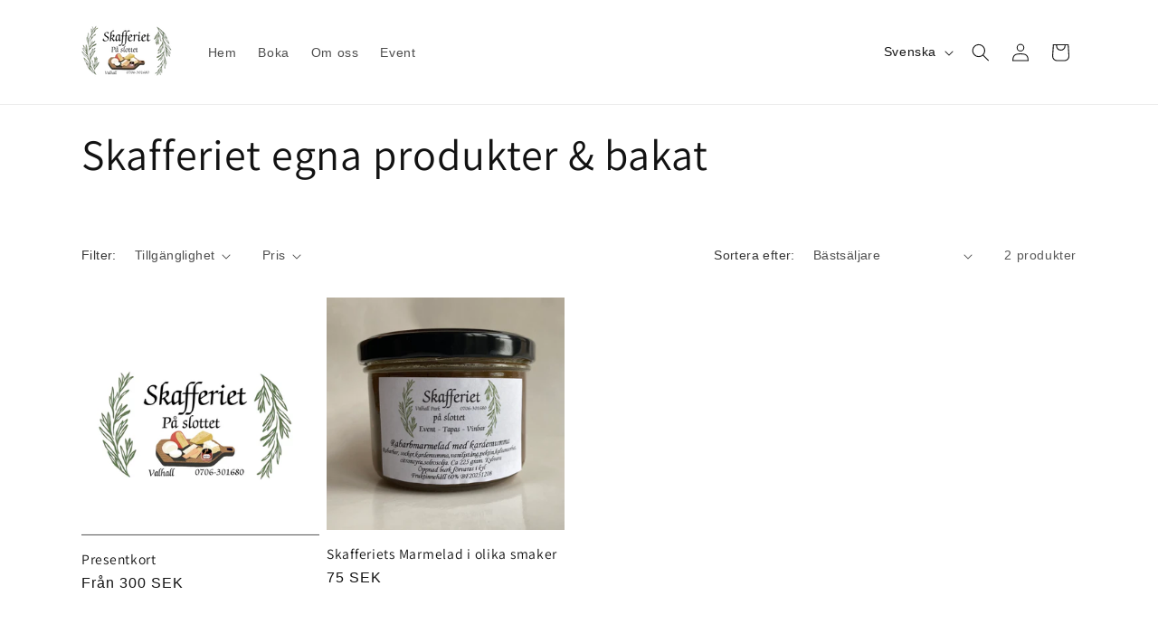

--- FILE ---
content_type: text/html; charset=utf-8
request_url: https://www.skafferietpaslottet.se/collections/hembakat-knackebrod-och-kex
body_size: 21739
content:
<!doctype html>
<html class="js" lang="sv">
  <head>
    <meta charset="utf-8">
    <meta http-equiv="X-UA-Compatible" content="IE=edge">
    <meta name="viewport" content="width=device-width,initial-scale=1">
    <meta name="theme-color" content="">
    <link rel="canonical" href="https://www.skafferietpaslottet.se/collections/hembakat-knackebrod-och-kex"><link rel="preconnect" href="https://fonts.shopifycdn.com" crossorigin><title>
      Skafferiet egna produkter &amp; bakat
 &ndash; Skafferiet på Slottet</title>

    

    

<meta property="og:site_name" content="Skafferiet på Slottet">
<meta property="og:url" content="https://www.skafferietpaslottet.se/collections/hembakat-knackebrod-och-kex">
<meta property="og:title" content="Skafferiet egna produkter &amp; bakat">
<meta property="og:type" content="website">
<meta property="og:description" content="Ost, chark, tapas, fika, marmelader, delikatesser, nybakat och säsongsprodukter, vin  i mysig miljö – besök Skafferiet på Slottet i Vallhall, Ängelholm."><meta property="og:image" content="http://www.skafferietpaslottet.se/cdn/shop/collections/jordgubb-bubbelmarmelad.jpg?v=1748546119">
  <meta property="og:image:secure_url" content="https://www.skafferietpaslottet.se/cdn/shop/collections/jordgubb-bubbelmarmelad.jpg?v=1748546119">
  <meta property="og:image:width" content="2048">
  <meta property="og:image:height" content="1843"><meta name="twitter:card" content="summary_large_image">
<meta name="twitter:title" content="Skafferiet egna produkter &amp; bakat">
<meta name="twitter:description" content="Ost, chark, tapas, fika, marmelader, delikatesser, nybakat och säsongsprodukter, vin  i mysig miljö – besök Skafferiet på Slottet i Vallhall, Ängelholm.">


    <script src="//www.skafferietpaslottet.se/cdn/shop/t/8/assets/constants.js?v=132983761750457495441747400404" defer="defer"></script>
    <script src="//www.skafferietpaslottet.se/cdn/shop/t/8/assets/pubsub.js?v=25310214064522200911747400404" defer="defer"></script>
    <script src="//www.skafferietpaslottet.se/cdn/shop/t/8/assets/global.js?v=184345515105158409801747400404" defer="defer"></script>
    <script src="//www.skafferietpaslottet.se/cdn/shop/t/8/assets/details-disclosure.js?v=13653116266235556501747400404" defer="defer"></script>
    <script src="//www.skafferietpaslottet.se/cdn/shop/t/8/assets/details-modal.js?v=25581673532751508451747400404" defer="defer"></script>
    <script src="//www.skafferietpaslottet.se/cdn/shop/t/8/assets/search-form.js?v=133129549252120666541747400404" defer="defer"></script><script src="//www.skafferietpaslottet.se/cdn/shop/t/8/assets/animations.js?v=88693664871331136111747400404" defer="defer"></script><script>window.performance && window.performance.mark && window.performance.mark('shopify.content_for_header.start');</script><meta name="google-site-verification" content="3FS5ZYHp1Sk8B5BpAgM7WoNKaiYJ9qYrHvj-WwD8AtI">
<meta id="shopify-digital-wallet" name="shopify-digital-wallet" content="/67666608415/digital_wallets/dialog">
<link rel="alternate" type="application/atom+xml" title="Feed" href="/collections/hembakat-knackebrod-och-kex.atom" />
<link rel="alternate" hreflang="x-default" href="https://www.skafferietpaslottet.se/collections/hembakat-knackebrod-och-kex">
<link rel="alternate" hreflang="sv" href="https://www.skafferietpaslottet.se/collections/hembakat-knackebrod-och-kex">
<link rel="alternate" hreflang="en" href="https://www.skafferietpaslottet.se/en/collections/hembakat-knackebrod-och-kex">
<link rel="alternate" hreflang="de" href="https://www.skafferietpaslottet.se/de/collections/hembakat-knackebrod-och-kex">
<link rel="alternate" type="application/json+oembed" href="https://www.skafferietpaslottet.se/collections/hembakat-knackebrod-och-kex.oembed">
<script async="async" src="/checkouts/internal/preloads.js?locale=sv-SE"></script>
<script id="shopify-features" type="application/json">{"accessToken":"6d4937913ee991eb268129ca466def52","betas":["rich-media-storefront-analytics"],"domain":"www.skafferietpaslottet.se","predictiveSearch":true,"shopId":67666608415,"locale":"sv"}</script>
<script>var Shopify = Shopify || {};
Shopify.shop = "7e786f.myshopify.com";
Shopify.locale = "sv";
Shopify.currency = {"active":"SEK","rate":"1.0"};
Shopify.country = "SE";
Shopify.theme = {"name":"Updaterad Hemsida 17 may","id":183390503259,"schema_name":"Dawn","schema_version":"15.3.0","theme_store_id":887,"role":"main"};
Shopify.theme.handle = "null";
Shopify.theme.style = {"id":null,"handle":null};
Shopify.cdnHost = "www.skafferietpaslottet.se/cdn";
Shopify.routes = Shopify.routes || {};
Shopify.routes.root = "/";</script>
<script type="module">!function(o){(o.Shopify=o.Shopify||{}).modules=!0}(window);</script>
<script>!function(o){function n(){var o=[];function n(){o.push(Array.prototype.slice.apply(arguments))}return n.q=o,n}var t=o.Shopify=o.Shopify||{};t.loadFeatures=n(),t.autoloadFeatures=n()}(window);</script>
<script id="shop-js-analytics" type="application/json">{"pageType":"collection"}</script>
<script defer="defer" async type="module" src="//www.skafferietpaslottet.se/cdn/shopifycloud/shop-js/modules/v2/client.init-shop-cart-sync_B-R_xLDe.sv.esm.js"></script>
<script defer="defer" async type="module" src="//www.skafferietpaslottet.se/cdn/shopifycloud/shop-js/modules/v2/chunk.common_BsFeNlWi.esm.js"></script>
<script type="module">
  await import("//www.skafferietpaslottet.se/cdn/shopifycloud/shop-js/modules/v2/client.init-shop-cart-sync_B-R_xLDe.sv.esm.js");
await import("//www.skafferietpaslottet.se/cdn/shopifycloud/shop-js/modules/v2/chunk.common_BsFeNlWi.esm.js");

  window.Shopify.SignInWithShop?.initShopCartSync?.({"fedCMEnabled":true,"windoidEnabled":true});

</script>
<script id="__st">var __st={"a":67666608415,"offset":3600,"reqid":"c13d0c1a-d7ba-4393-9c81-c96faaa35371-1768891457","pageurl":"www.skafferietpaslottet.se\/collections\/hembakat-knackebrod-och-kex","u":"0a48ac5a2be3","p":"collection","rtyp":"collection","rid":429591429407};</script>
<script>window.ShopifyPaypalV4VisibilityTracking = true;</script>
<script id="captcha-bootstrap">!function(){'use strict';const t='contact',e='account',n='new_comment',o=[[t,t],['blogs',n],['comments',n],[t,'customer']],c=[[e,'customer_login'],[e,'guest_login'],[e,'recover_customer_password'],[e,'create_customer']],r=t=>t.map((([t,e])=>`form[action*='/${t}']:not([data-nocaptcha='true']) input[name='form_type'][value='${e}']`)).join(','),a=t=>()=>t?[...document.querySelectorAll(t)].map((t=>t.form)):[];function s(){const t=[...o],e=r(t);return a(e)}const i='password',u='form_key',d=['recaptcha-v3-token','g-recaptcha-response','h-captcha-response',i],f=()=>{try{return window.sessionStorage}catch{return}},m='__shopify_v',_=t=>t.elements[u];function p(t,e,n=!1){try{const o=window.sessionStorage,c=JSON.parse(o.getItem(e)),{data:r}=function(t){const{data:e,action:n}=t;return t[m]||n?{data:e,action:n}:{data:t,action:n}}(c);for(const[e,n]of Object.entries(r))t.elements[e]&&(t.elements[e].value=n);n&&o.removeItem(e)}catch(o){console.error('form repopulation failed',{error:o})}}const l='form_type',E='cptcha';function T(t){t.dataset[E]=!0}const w=window,h=w.document,L='Shopify',v='ce_forms',y='captcha';let A=!1;((t,e)=>{const n=(g='f06e6c50-85a8-45c8-87d0-21a2b65856fe',I='https://cdn.shopify.com/shopifycloud/storefront-forms-hcaptcha/ce_storefront_forms_captcha_hcaptcha.v1.5.2.iife.js',D={infoText:'Skyddas av hCaptcha',privacyText:'Integritet',termsText:'Villkor'},(t,e,n)=>{const o=w[L][v],c=o.bindForm;if(c)return c(t,g,e,D).then(n);var r;o.q.push([[t,g,e,D],n]),r=I,A||(h.body.append(Object.assign(h.createElement('script'),{id:'captcha-provider',async:!0,src:r})),A=!0)});var g,I,D;w[L]=w[L]||{},w[L][v]=w[L][v]||{},w[L][v].q=[],w[L][y]=w[L][y]||{},w[L][y].protect=function(t,e){n(t,void 0,e),T(t)},Object.freeze(w[L][y]),function(t,e,n,w,h,L){const[v,y,A,g]=function(t,e,n){const i=e?o:[],u=t?c:[],d=[...i,...u],f=r(d),m=r(i),_=r(d.filter((([t,e])=>n.includes(e))));return[a(f),a(m),a(_),s()]}(w,h,L),I=t=>{const e=t.target;return e instanceof HTMLFormElement?e:e&&e.form},D=t=>v().includes(t);t.addEventListener('submit',(t=>{const e=I(t);if(!e)return;const n=D(e)&&!e.dataset.hcaptchaBound&&!e.dataset.recaptchaBound,o=_(e),c=g().includes(e)&&(!o||!o.value);(n||c)&&t.preventDefault(),c&&!n&&(function(t){try{if(!f())return;!function(t){const e=f();if(!e)return;const n=_(t);if(!n)return;const o=n.value;o&&e.removeItem(o)}(t);const e=Array.from(Array(32),(()=>Math.random().toString(36)[2])).join('');!function(t,e){_(t)||t.append(Object.assign(document.createElement('input'),{type:'hidden',name:u})),t.elements[u].value=e}(t,e),function(t,e){const n=f();if(!n)return;const o=[...t.querySelectorAll(`input[type='${i}']`)].map((({name:t})=>t)),c=[...d,...o],r={};for(const[a,s]of new FormData(t).entries())c.includes(a)||(r[a]=s);n.setItem(e,JSON.stringify({[m]:1,action:t.action,data:r}))}(t,e)}catch(e){console.error('failed to persist form',e)}}(e),e.submit())}));const S=(t,e)=>{t&&!t.dataset[E]&&(n(t,e.some((e=>e===t))),T(t))};for(const o of['focusin','change'])t.addEventListener(o,(t=>{const e=I(t);D(e)&&S(e,y())}));const B=e.get('form_key'),M=e.get(l),P=B&&M;t.addEventListener('DOMContentLoaded',(()=>{const t=y();if(P)for(const e of t)e.elements[l].value===M&&p(e,B);[...new Set([...A(),...v().filter((t=>'true'===t.dataset.shopifyCaptcha))])].forEach((e=>S(e,t)))}))}(h,new URLSearchParams(w.location.search),n,t,e,['guest_login'])})(!0,!0)}();</script>
<script integrity="sha256-4kQ18oKyAcykRKYeNunJcIwy7WH5gtpwJnB7kiuLZ1E=" data-source-attribution="shopify.loadfeatures" defer="defer" src="//www.skafferietpaslottet.se/cdn/shopifycloud/storefront/assets/storefront/load_feature-a0a9edcb.js" crossorigin="anonymous"></script>
<script data-source-attribution="shopify.dynamic_checkout.dynamic.init">var Shopify=Shopify||{};Shopify.PaymentButton=Shopify.PaymentButton||{isStorefrontPortableWallets:!0,init:function(){window.Shopify.PaymentButton.init=function(){};var t=document.createElement("script");t.src="https://www.skafferietpaslottet.se/cdn/shopifycloud/portable-wallets/latest/portable-wallets.sv.js",t.type="module",document.head.appendChild(t)}};
</script>
<script data-source-attribution="shopify.dynamic_checkout.buyer_consent">
  function portableWalletsHideBuyerConsent(e){var t=document.getElementById("shopify-buyer-consent"),n=document.getElementById("shopify-subscription-policy-button");t&&n&&(t.classList.add("hidden"),t.setAttribute("aria-hidden","true"),n.removeEventListener("click",e))}function portableWalletsShowBuyerConsent(e){var t=document.getElementById("shopify-buyer-consent"),n=document.getElementById("shopify-subscription-policy-button");t&&n&&(t.classList.remove("hidden"),t.removeAttribute("aria-hidden"),n.addEventListener("click",e))}window.Shopify?.PaymentButton&&(window.Shopify.PaymentButton.hideBuyerConsent=portableWalletsHideBuyerConsent,window.Shopify.PaymentButton.showBuyerConsent=portableWalletsShowBuyerConsent);
</script>
<script data-source-attribution="shopify.dynamic_checkout.cart.bootstrap">document.addEventListener("DOMContentLoaded",(function(){function t(){return document.querySelector("shopify-accelerated-checkout-cart, shopify-accelerated-checkout")}if(t())Shopify.PaymentButton.init();else{new MutationObserver((function(e,n){t()&&(Shopify.PaymentButton.init(),n.disconnect())})).observe(document.body,{childList:!0,subtree:!0})}}));
</script>
<script id="sections-script" data-sections="header" defer="defer" src="//www.skafferietpaslottet.se/cdn/shop/t/8/compiled_assets/scripts.js?517"></script>
<script>window.performance && window.performance.mark && window.performance.mark('shopify.content_for_header.end');</script>


    <style data-shopify>
      
      
      
      
      @font-face {
  font-family: Assistant;
  font-weight: 400;
  font-style: normal;
  font-display: swap;
  src: url("//www.skafferietpaslottet.se/cdn/fonts/assistant/assistant_n4.9120912a469cad1cc292572851508ca49d12e768.woff2") format("woff2"),
       url("//www.skafferietpaslottet.se/cdn/fonts/assistant/assistant_n4.6e9875ce64e0fefcd3f4446b7ec9036b3ddd2985.woff") format("woff");
}


      
        :root,
        .color-scheme-1 {
          --color-background: 255,255,255;
        
          --gradient-background: #ffffff;
        

        

        --color-foreground: 18,18,18;
        --color-background-contrast: 191,191,191;
        --color-shadow: 18,18,18;
        --color-button: 18,18,18;
        --color-button-text: 255,255,255;
        --color-secondary-button: 255,255,255;
        --color-secondary-button-text: 18,18,18;
        --color-link: 18,18,18;
        --color-badge-foreground: 18,18,18;
        --color-badge-background: 255,255,255;
        --color-badge-border: 18,18,18;
        --payment-terms-background-color: rgb(255 255 255);
      }
      
        
        .color-scheme-2 {
          --color-background: 243,243,243;
        
          --gradient-background: #f3f3f3;
        

        

        --color-foreground: 18,18,18;
        --color-background-contrast: 179,179,179;
        --color-shadow: 18,18,18;
        --color-button: 18,18,18;
        --color-button-text: 243,243,243;
        --color-secondary-button: 243,243,243;
        --color-secondary-button-text: 18,18,18;
        --color-link: 18,18,18;
        --color-badge-foreground: 18,18,18;
        --color-badge-background: 243,243,243;
        --color-badge-border: 18,18,18;
        --payment-terms-background-color: rgb(243 243 243);
      }
      
        
        .color-scheme-3 {
          --color-background: 36,40,51;
        
          --gradient-background: #242833;
        

        

        --color-foreground: 255,255,255;
        --color-background-contrast: 47,52,66;
        --color-shadow: 18,18,18;
        --color-button: 255,255,255;
        --color-button-text: 0,0,0;
        --color-secondary-button: 36,40,51;
        --color-secondary-button-text: 255,255,255;
        --color-link: 255,255,255;
        --color-badge-foreground: 255,255,255;
        --color-badge-background: 36,40,51;
        --color-badge-border: 255,255,255;
        --payment-terms-background-color: rgb(36 40 51);
      }
      
        
        .color-scheme-4 {
          --color-background: 18,18,18;
        
          --gradient-background: #121212;
        

        

        --color-foreground: 255,255,255;
        --color-background-contrast: 146,146,146;
        --color-shadow: 18,18,18;
        --color-button: 255,255,255;
        --color-button-text: 18,18,18;
        --color-secondary-button: 18,18,18;
        --color-secondary-button-text: 255,255,255;
        --color-link: 255,255,255;
        --color-badge-foreground: 255,255,255;
        --color-badge-background: 18,18,18;
        --color-badge-border: 255,255,255;
        --payment-terms-background-color: rgb(18 18 18);
      }
      
        
        .color-scheme-5 {
          --color-background: 51,79,180;
        
          --gradient-background: #334fb4;
        

        

        --color-foreground: 255,255,255;
        --color-background-contrast: 23,35,81;
        --color-shadow: 18,18,18;
        --color-button: 255,255,255;
        --color-button-text: 51,79,180;
        --color-secondary-button: 51,79,180;
        --color-secondary-button-text: 255,255,255;
        --color-link: 255,255,255;
        --color-badge-foreground: 255,255,255;
        --color-badge-background: 51,79,180;
        --color-badge-border: 255,255,255;
        --payment-terms-background-color: rgb(51 79 180);
      }
      

      body, .color-scheme-1, .color-scheme-2, .color-scheme-3, .color-scheme-4, .color-scheme-5 {
        color: rgba(var(--color-foreground), 0.75);
        background-color: rgb(var(--color-background));
      }

      :root {
        --font-body-family: "system_ui", -apple-system, 'Segoe UI', Roboto, 'Helvetica Neue', 'Noto Sans', 'Liberation Sans', Arial, sans-serif, 'Apple Color Emoji', 'Segoe UI Emoji', 'Segoe UI Symbol', 'Noto Color Emoji';
        --font-body-style: normal;
        --font-body-weight: 400;
        --font-body-weight-bold: 700;

        --font-heading-family: Assistant, sans-serif;
        --font-heading-style: normal;
        --font-heading-weight: 400;

        --font-body-scale: 1.0;
        --font-heading-scale: 1.2;

        --media-padding: px;
        --media-border-opacity: 0.05;
        --media-border-width: 1px;
        --media-radius: 0px;
        --media-shadow-opacity: 0.0;
        --media-shadow-horizontal-offset: 0px;
        --media-shadow-vertical-offset: 4px;
        --media-shadow-blur-radius: 5px;
        --media-shadow-visible: 0;

        --page-width: 120rem;
        --page-width-margin: 0rem;

        --product-card-image-padding: 0.0rem;
        --product-card-corner-radius: 0.0rem;
        --product-card-text-alignment: left;
        --product-card-border-width: 0.0rem;
        --product-card-border-opacity: 0.1;
        --product-card-shadow-opacity: 0.0;
        --product-card-shadow-visible: 0;
        --product-card-shadow-horizontal-offset: 0.0rem;
        --product-card-shadow-vertical-offset: 0.4rem;
        --product-card-shadow-blur-radius: 0.5rem;

        --collection-card-image-padding: 0.0rem;
        --collection-card-corner-radius: 0.0rem;
        --collection-card-text-alignment: left;
        --collection-card-border-width: 0.0rem;
        --collection-card-border-opacity: 0.1;
        --collection-card-shadow-opacity: 0.0;
        --collection-card-shadow-visible: 0;
        --collection-card-shadow-horizontal-offset: 0.0rem;
        --collection-card-shadow-vertical-offset: 0.4rem;
        --collection-card-shadow-blur-radius: 0.5rem;

        --blog-card-image-padding: 0.0rem;
        --blog-card-corner-radius: 0.0rem;
        --blog-card-text-alignment: left;
        --blog-card-border-width: 0.0rem;
        --blog-card-border-opacity: 0.1;
        --blog-card-shadow-opacity: 0.0;
        --blog-card-shadow-visible: 0;
        --blog-card-shadow-horizontal-offset: 0.0rem;
        --blog-card-shadow-vertical-offset: 0.4rem;
        --blog-card-shadow-blur-radius: 0.5rem;

        --badge-corner-radius: 4.0rem;

        --popup-border-width: 1px;
        --popup-border-opacity: 0.1;
        --popup-corner-radius: 0px;
        --popup-shadow-opacity: 0.0;
        --popup-shadow-horizontal-offset: 0px;
        --popup-shadow-vertical-offset: 4px;
        --popup-shadow-blur-radius: 5px;

        --drawer-border-width: 1px;
        --drawer-border-opacity: 0.1;
        --drawer-shadow-opacity: 0.0;
        --drawer-shadow-horizontal-offset: 0px;
        --drawer-shadow-vertical-offset: 4px;
        --drawer-shadow-blur-radius: 5px;

        --spacing-sections-desktop: 0px;
        --spacing-sections-mobile: 0px;

        --grid-desktop-vertical-spacing: 8px;
        --grid-desktop-horizontal-spacing: 8px;
        --grid-mobile-vertical-spacing: 4px;
        --grid-mobile-horizontal-spacing: 4px;

        --text-boxes-border-opacity: 0.1;
        --text-boxes-border-width: 0px;
        --text-boxes-radius: 0px;
        --text-boxes-shadow-opacity: 0.0;
        --text-boxes-shadow-visible: 0;
        --text-boxes-shadow-horizontal-offset: 0px;
        --text-boxes-shadow-vertical-offset: 4px;
        --text-boxes-shadow-blur-radius: 5px;

        --buttons-radius: 10px;
        --buttons-radius-outset: 11px;
        --buttons-border-width: 1px;
        --buttons-border-opacity: 1.0;
        --buttons-shadow-opacity: 0.0;
        --buttons-shadow-visible: 0;
        --buttons-shadow-horizontal-offset: 0px;
        --buttons-shadow-vertical-offset: 4px;
        --buttons-shadow-blur-radius: 5px;
        --buttons-border-offset: 0.3px;

        --inputs-radius: 0px;
        --inputs-border-width: 1px;
        --inputs-border-opacity: 0.55;
        --inputs-shadow-opacity: 0.0;
        --inputs-shadow-horizontal-offset: 0px;
        --inputs-margin-offset: 0px;
        --inputs-shadow-vertical-offset: 4px;
        --inputs-shadow-blur-radius: 5px;
        --inputs-radius-outset: 0px;

        --variant-pills-radius: 40px;
        --variant-pills-border-width: 1px;
        --variant-pills-border-opacity: 0.55;
        --variant-pills-shadow-opacity: 0.0;
        --variant-pills-shadow-horizontal-offset: 0px;
        --variant-pills-shadow-vertical-offset: 4px;
        --variant-pills-shadow-blur-radius: 5px;
      }

      *,
      *::before,
      *::after {
        box-sizing: inherit;
      }

      html {
        box-sizing: border-box;
        font-size: calc(var(--font-body-scale) * 62.5%);
        height: 100%;
      }

      body {
        display: grid;
        grid-template-rows: auto auto 1fr auto;
        grid-template-columns: 100%;
        min-height: 100%;
        margin: 0;
        font-size: 1.5rem;
        letter-spacing: 0.06rem;
        line-height: calc(1 + 0.8 / var(--font-body-scale));
        font-family: var(--font-body-family);
        font-style: var(--font-body-style);
        font-weight: var(--font-body-weight);
      }

      @media screen and (min-width: 750px) {
        body {
          font-size: 1.6rem;
        }
      }
    </style>

    <link href="//www.skafferietpaslottet.se/cdn/shop/t/8/assets/base.css?v=159841507637079171801747400404" rel="stylesheet" type="text/css" media="all" />
    <link rel="stylesheet" href="//www.skafferietpaslottet.se/cdn/shop/t/8/assets/component-cart-items.css?v=123238115697927560811747400404" media="print" onload="this.media='all'">
      <link rel="preload" as="font" href="//www.skafferietpaslottet.se/cdn/fonts/assistant/assistant_n4.9120912a469cad1cc292572851508ca49d12e768.woff2" type="font/woff2" crossorigin>
      
<link href="//www.skafferietpaslottet.se/cdn/shop/t/8/assets/component-localization-form.css?v=170315343355214948141747400404" rel="stylesheet" type="text/css" media="all" />
      <script src="//www.skafferietpaslottet.se/cdn/shop/t/8/assets/localization-form.js?v=144176611646395275351747400404" defer="defer"></script><link
        rel="stylesheet"
        href="//www.skafferietpaslottet.se/cdn/shop/t/8/assets/component-predictive-search.css?v=118923337488134913561747400404"
        media="print"
        onload="this.media='all'"
      ><script>
      if (Shopify.designMode) {
        document.documentElement.classList.add('shopify-design-mode');
      }
    </script>
  <link href="https://monorail-edge.shopifysvc.com" rel="dns-prefetch">
<script>(function(){if ("sendBeacon" in navigator && "performance" in window) {try {var session_token_from_headers = performance.getEntriesByType('navigation')[0].serverTiming.find(x => x.name == '_s').description;} catch {var session_token_from_headers = undefined;}var session_cookie_matches = document.cookie.match(/_shopify_s=([^;]*)/);var session_token_from_cookie = session_cookie_matches && session_cookie_matches.length === 2 ? session_cookie_matches[1] : "";var session_token = session_token_from_headers || session_token_from_cookie || "";function handle_abandonment_event(e) {var entries = performance.getEntries().filter(function(entry) {return /monorail-edge.shopifysvc.com/.test(entry.name);});if (!window.abandonment_tracked && entries.length === 0) {window.abandonment_tracked = true;var currentMs = Date.now();var navigation_start = performance.timing.navigationStart;var payload = {shop_id: 67666608415,url: window.location.href,navigation_start,duration: currentMs - navigation_start,session_token,page_type: "collection"};window.navigator.sendBeacon("https://monorail-edge.shopifysvc.com/v1/produce", JSON.stringify({schema_id: "online_store_buyer_site_abandonment/1.1",payload: payload,metadata: {event_created_at_ms: currentMs,event_sent_at_ms: currentMs}}));}}window.addEventListener('pagehide', handle_abandonment_event);}}());</script>
<script id="web-pixels-manager-setup">(function e(e,d,r,n,o){if(void 0===o&&(o={}),!Boolean(null===(a=null===(i=window.Shopify)||void 0===i?void 0:i.analytics)||void 0===a?void 0:a.replayQueue)){var i,a;window.Shopify=window.Shopify||{};var t=window.Shopify;t.analytics=t.analytics||{};var s=t.analytics;s.replayQueue=[],s.publish=function(e,d,r){return s.replayQueue.push([e,d,r]),!0};try{self.performance.mark("wpm:start")}catch(e){}var l=function(){var e={modern:/Edge?\/(1{2}[4-9]|1[2-9]\d|[2-9]\d{2}|\d{4,})\.\d+(\.\d+|)|Firefox\/(1{2}[4-9]|1[2-9]\d|[2-9]\d{2}|\d{4,})\.\d+(\.\d+|)|Chrom(ium|e)\/(9{2}|\d{3,})\.\d+(\.\d+|)|(Maci|X1{2}).+ Version\/(15\.\d+|(1[6-9]|[2-9]\d|\d{3,})\.\d+)([,.]\d+|)( \(\w+\)|)( Mobile\/\w+|) Safari\/|Chrome.+OPR\/(9{2}|\d{3,})\.\d+\.\d+|(CPU[ +]OS|iPhone[ +]OS|CPU[ +]iPhone|CPU IPhone OS|CPU iPad OS)[ +]+(15[._]\d+|(1[6-9]|[2-9]\d|\d{3,})[._]\d+)([._]\d+|)|Android:?[ /-](13[3-9]|1[4-9]\d|[2-9]\d{2}|\d{4,})(\.\d+|)(\.\d+|)|Android.+Firefox\/(13[5-9]|1[4-9]\d|[2-9]\d{2}|\d{4,})\.\d+(\.\d+|)|Android.+Chrom(ium|e)\/(13[3-9]|1[4-9]\d|[2-9]\d{2}|\d{4,})\.\d+(\.\d+|)|SamsungBrowser\/([2-9]\d|\d{3,})\.\d+/,legacy:/Edge?\/(1[6-9]|[2-9]\d|\d{3,})\.\d+(\.\d+|)|Firefox\/(5[4-9]|[6-9]\d|\d{3,})\.\d+(\.\d+|)|Chrom(ium|e)\/(5[1-9]|[6-9]\d|\d{3,})\.\d+(\.\d+|)([\d.]+$|.*Safari\/(?![\d.]+ Edge\/[\d.]+$))|(Maci|X1{2}).+ Version\/(10\.\d+|(1[1-9]|[2-9]\d|\d{3,})\.\d+)([,.]\d+|)( \(\w+\)|)( Mobile\/\w+|) Safari\/|Chrome.+OPR\/(3[89]|[4-9]\d|\d{3,})\.\d+\.\d+|(CPU[ +]OS|iPhone[ +]OS|CPU[ +]iPhone|CPU IPhone OS|CPU iPad OS)[ +]+(10[._]\d+|(1[1-9]|[2-9]\d|\d{3,})[._]\d+)([._]\d+|)|Android:?[ /-](13[3-9]|1[4-9]\d|[2-9]\d{2}|\d{4,})(\.\d+|)(\.\d+|)|Mobile Safari.+OPR\/([89]\d|\d{3,})\.\d+\.\d+|Android.+Firefox\/(13[5-9]|1[4-9]\d|[2-9]\d{2}|\d{4,})\.\d+(\.\d+|)|Android.+Chrom(ium|e)\/(13[3-9]|1[4-9]\d|[2-9]\d{2}|\d{4,})\.\d+(\.\d+|)|Android.+(UC? ?Browser|UCWEB|U3)[ /]?(15\.([5-9]|\d{2,})|(1[6-9]|[2-9]\d|\d{3,})\.\d+)\.\d+|SamsungBrowser\/(5\.\d+|([6-9]|\d{2,})\.\d+)|Android.+MQ{2}Browser\/(14(\.(9|\d{2,})|)|(1[5-9]|[2-9]\d|\d{3,})(\.\d+|))(\.\d+|)|K[Aa][Ii]OS\/(3\.\d+|([4-9]|\d{2,})\.\d+)(\.\d+|)/},d=e.modern,r=e.legacy,n=navigator.userAgent;return n.match(d)?"modern":n.match(r)?"legacy":"unknown"}(),u="modern"===l?"modern":"legacy",c=(null!=n?n:{modern:"",legacy:""})[u],f=function(e){return[e.baseUrl,"/wpm","/b",e.hashVersion,"modern"===e.buildTarget?"m":"l",".js"].join("")}({baseUrl:d,hashVersion:r,buildTarget:u}),m=function(e){var d=e.version,r=e.bundleTarget,n=e.surface,o=e.pageUrl,i=e.monorailEndpoint;return{emit:function(e){var a=e.status,t=e.errorMsg,s=(new Date).getTime(),l=JSON.stringify({metadata:{event_sent_at_ms:s},events:[{schema_id:"web_pixels_manager_load/3.1",payload:{version:d,bundle_target:r,page_url:o,status:a,surface:n,error_msg:t},metadata:{event_created_at_ms:s}}]});if(!i)return console&&console.warn&&console.warn("[Web Pixels Manager] No Monorail endpoint provided, skipping logging."),!1;try{return self.navigator.sendBeacon.bind(self.navigator)(i,l)}catch(e){}var u=new XMLHttpRequest;try{return u.open("POST",i,!0),u.setRequestHeader("Content-Type","text/plain"),u.send(l),!0}catch(e){return console&&console.warn&&console.warn("[Web Pixels Manager] Got an unhandled error while logging to Monorail."),!1}}}}({version:r,bundleTarget:l,surface:e.surface,pageUrl:self.location.href,monorailEndpoint:e.monorailEndpoint});try{o.browserTarget=l,function(e){var d=e.src,r=e.async,n=void 0===r||r,o=e.onload,i=e.onerror,a=e.sri,t=e.scriptDataAttributes,s=void 0===t?{}:t,l=document.createElement("script"),u=document.querySelector("head"),c=document.querySelector("body");if(l.async=n,l.src=d,a&&(l.integrity=a,l.crossOrigin="anonymous"),s)for(var f in s)if(Object.prototype.hasOwnProperty.call(s,f))try{l.dataset[f]=s[f]}catch(e){}if(o&&l.addEventListener("load",o),i&&l.addEventListener("error",i),u)u.appendChild(l);else{if(!c)throw new Error("Did not find a head or body element to append the script");c.appendChild(l)}}({src:f,async:!0,onload:function(){if(!function(){var e,d;return Boolean(null===(d=null===(e=window.Shopify)||void 0===e?void 0:e.analytics)||void 0===d?void 0:d.initialized)}()){var d=window.webPixelsManager.init(e)||void 0;if(d){var r=window.Shopify.analytics;r.replayQueue.forEach((function(e){var r=e[0],n=e[1],o=e[2];d.publishCustomEvent(r,n,o)})),r.replayQueue=[],r.publish=d.publishCustomEvent,r.visitor=d.visitor,r.initialized=!0}}},onerror:function(){return m.emit({status:"failed",errorMsg:"".concat(f," has failed to load")})},sri:function(e){var d=/^sha384-[A-Za-z0-9+/=]+$/;return"string"==typeof e&&d.test(e)}(c)?c:"",scriptDataAttributes:o}),m.emit({status:"loading"})}catch(e){m.emit({status:"failed",errorMsg:(null==e?void 0:e.message)||"Unknown error"})}}})({shopId: 67666608415,storefrontBaseUrl: "https://www.skafferietpaslottet.se",extensionsBaseUrl: "https://extensions.shopifycdn.com/cdn/shopifycloud/web-pixels-manager",monorailEndpoint: "https://monorail-edge.shopifysvc.com/unstable/produce_batch",surface: "storefront-renderer",enabledBetaFlags: ["2dca8a86"],webPixelsConfigList: [{"id":"shopify-app-pixel","configuration":"{}","eventPayloadVersion":"v1","runtimeContext":"STRICT","scriptVersion":"0450","apiClientId":"shopify-pixel","type":"APP","privacyPurposes":["ANALYTICS","MARKETING"]},{"id":"shopify-custom-pixel","eventPayloadVersion":"v1","runtimeContext":"LAX","scriptVersion":"0450","apiClientId":"shopify-pixel","type":"CUSTOM","privacyPurposes":["ANALYTICS","MARKETING"]}],isMerchantRequest: false,initData: {"shop":{"name":"Skafferiet på Slottet","paymentSettings":{"currencyCode":"SEK"},"myshopifyDomain":"7e786f.myshopify.com","countryCode":"SE","storefrontUrl":"https:\/\/www.skafferietpaslottet.se"},"customer":null,"cart":null,"checkout":null,"productVariants":[],"purchasingCompany":null},},"https://www.skafferietpaslottet.se/cdn","fcfee988w5aeb613cpc8e4bc33m6693e112",{"modern":"","legacy":""},{"shopId":"67666608415","storefrontBaseUrl":"https:\/\/www.skafferietpaslottet.se","extensionBaseUrl":"https:\/\/extensions.shopifycdn.com\/cdn\/shopifycloud\/web-pixels-manager","surface":"storefront-renderer","enabledBetaFlags":"[\"2dca8a86\"]","isMerchantRequest":"false","hashVersion":"fcfee988w5aeb613cpc8e4bc33m6693e112","publish":"custom","events":"[[\"page_viewed\",{}],[\"collection_viewed\",{\"collection\":{\"id\":\"429591429407\",\"title\":\"Skafferiet egna produkter \u0026 bakat\",\"productVariants\":[{\"price\":{\"amount\":300.0,\"currencyCode\":\"SEK\"},\"product\":{\"title\":\"Presentkort\",\"vendor\":\"Skafferiet på Slottet\",\"id\":\"8630632972635\",\"untranslatedTitle\":\"Presentkort\",\"url\":\"\/products\/skafferiet-pa-slottet-presentkort\",\"type\":\"Presentkort\"},\"id\":\"47262700667227\",\"image\":{\"src\":\"\/\/www.skafferietpaslottet.se\/cdn\/shop\/files\/376059505_6679282718824108_3347217638156793172_n_7c7e7c06-aa19-4bbe-8cd1-aa27b50b0de0.jpg?v=1748775099\"},\"sku\":\"\",\"title\":\"300,00 kr\",\"untranslatedTitle\":\"300,00 kr\"},{\"price\":{\"amount\":75.0,\"currencyCode\":\"SEK\"},\"product\":{\"title\":\"Skafferiets Marmelad i olika smaker\",\"vendor\":\"Skafferiet på Slottet\",\"id\":\"10086974456155\",\"untranslatedTitle\":\"Skafferiets Marmelad i olika smaker\",\"url\":\"\/products\/skafferiets-marmelad\",\"type\":\"\"},\"id\":\"51308643320155\",\"image\":{\"src\":\"\/\/www.skafferietpaslottet.se\/cdn\/shop\/files\/rabarmarmelad-kardemumma.jpg?v=1748772518\"},\"sku\":null,\"title\":\"Jordgubb-Bubbelmarmelad\",\"untranslatedTitle\":\"Jordgubb-Bubbelmarmelad\"}]}}]]"});</script><script>
  window.ShopifyAnalytics = window.ShopifyAnalytics || {};
  window.ShopifyAnalytics.meta = window.ShopifyAnalytics.meta || {};
  window.ShopifyAnalytics.meta.currency = 'SEK';
  var meta = {"products":[{"id":8630632972635,"gid":"gid:\/\/shopify\/Product\/8630632972635","vendor":"Skafferiet på Slottet","type":"Presentkort","handle":"skafferiet-pa-slottet-presentkort","variants":[{"id":47262700667227,"price":30000,"name":"Presentkort - 300,00 kr","public_title":"300,00 kr","sku":""},{"id":47262700765531,"price":50000,"name":"Presentkort - 500,00 kr","public_title":"500,00 kr","sku":""},{"id":47262700798299,"price":80000,"name":"Presentkort - 800,00 kr","public_title":"800,00 kr","sku":""},{"id":47262700831067,"price":100000,"name":"Presentkort - 1 000,00 kr","public_title":"1 000,00 kr","sku":""},{"id":47262700896603,"price":130000,"name":"Presentkort - 1 300,00 kr","public_title":"1 300,00 kr","sku":""},{"id":50740139196763,"price":150000,"name":"Presentkort - 1500,00 kr","public_title":"1500,00 kr","sku":""},{"id":50740148699483,"price":200000,"name":"Presentkort - 2000,00","public_title":"2000,00","sku":""}],"remote":false},{"id":10086974456155,"gid":"gid:\/\/shopify\/Product\/10086974456155","vendor":"Skafferiet på Slottet","type":"","handle":"skafferiets-marmelad","variants":[{"id":51308643320155,"price":7500,"name":"Skafferiets Marmelad i olika smaker - Jordgubb-Bubbelmarmelad","public_title":"Jordgubb-Bubbelmarmelad","sku":null},{"id":51308643352923,"price":7500,"name":"Skafferiets Marmelad i olika smaker - Tomat-Chilimarmelad","public_title":"Tomat-Chilimarmelad","sku":null},{"id":51308643385691,"price":7500,"name":"Skafferiets Marmelad i olika smaker - Rabarbermarmelad med Brynt Smör","public_title":"Rabarbermarmelad med Brynt Smör","sku":null},{"id":51308643418459,"price":7500,"name":"Skafferiets Marmelad i olika smaker - Äpple med Brynt Smör","public_title":"Äpple med Brynt Smör","sku":null},{"id":51308643451227,"price":7500,"name":"Skafferiets Marmelad i olika smaker - Blåbär och Rum","public_title":"Blåbär och Rum","sku":null},{"id":51334601212251,"price":7500,"name":"Skafferiets Marmelad i olika smaker - citron och vallmomarmelad","public_title":"citron och vallmomarmelad","sku":null},{"id":51334601245019,"price":7500,"name":"Skafferiets Marmelad i olika smaker - hallon och lakrits","public_title":"hallon och lakrits","sku":null},{"id":51334601277787,"price":7500,"name":"Skafferiets Marmelad i olika smaker - blåbärsmarmelad med vanilj","public_title":"blåbärsmarmelad med vanilj","sku":null},{"id":51334601310555,"price":7500,"name":"Skafferiets Marmelad i olika smaker - äppelmarmelad med kanel","public_title":"äppelmarmelad med kanel","sku":null},{"id":51334601343323,"price":7500,"name":"Skafferiets Marmelad i olika smaker - päron och ingefäramarmelad","public_title":"päron och ingefäramarmelad","sku":null}],"remote":false}],"page":{"pageType":"collection","resourceType":"collection","resourceId":429591429407,"requestId":"c13d0c1a-d7ba-4393-9c81-c96faaa35371-1768891457"}};
  for (var attr in meta) {
    window.ShopifyAnalytics.meta[attr] = meta[attr];
  }
</script>
<script class="analytics">
  (function () {
    var customDocumentWrite = function(content) {
      var jquery = null;

      if (window.jQuery) {
        jquery = window.jQuery;
      } else if (window.Checkout && window.Checkout.$) {
        jquery = window.Checkout.$;
      }

      if (jquery) {
        jquery('body').append(content);
      }
    };

    var hasLoggedConversion = function(token) {
      if (token) {
        return document.cookie.indexOf('loggedConversion=' + token) !== -1;
      }
      return false;
    }

    var setCookieIfConversion = function(token) {
      if (token) {
        var twoMonthsFromNow = new Date(Date.now());
        twoMonthsFromNow.setMonth(twoMonthsFromNow.getMonth() + 2);

        document.cookie = 'loggedConversion=' + token + '; expires=' + twoMonthsFromNow;
      }
    }

    var trekkie = window.ShopifyAnalytics.lib = window.trekkie = window.trekkie || [];
    if (trekkie.integrations) {
      return;
    }
    trekkie.methods = [
      'identify',
      'page',
      'ready',
      'track',
      'trackForm',
      'trackLink'
    ];
    trekkie.factory = function(method) {
      return function() {
        var args = Array.prototype.slice.call(arguments);
        args.unshift(method);
        trekkie.push(args);
        return trekkie;
      };
    };
    for (var i = 0; i < trekkie.methods.length; i++) {
      var key = trekkie.methods[i];
      trekkie[key] = trekkie.factory(key);
    }
    trekkie.load = function(config) {
      trekkie.config = config || {};
      trekkie.config.initialDocumentCookie = document.cookie;
      var first = document.getElementsByTagName('script')[0];
      var script = document.createElement('script');
      script.type = 'text/javascript';
      script.onerror = function(e) {
        var scriptFallback = document.createElement('script');
        scriptFallback.type = 'text/javascript';
        scriptFallback.onerror = function(error) {
                var Monorail = {
      produce: function produce(monorailDomain, schemaId, payload) {
        var currentMs = new Date().getTime();
        var event = {
          schema_id: schemaId,
          payload: payload,
          metadata: {
            event_created_at_ms: currentMs,
            event_sent_at_ms: currentMs
          }
        };
        return Monorail.sendRequest("https://" + monorailDomain + "/v1/produce", JSON.stringify(event));
      },
      sendRequest: function sendRequest(endpointUrl, payload) {
        // Try the sendBeacon API
        if (window && window.navigator && typeof window.navigator.sendBeacon === 'function' && typeof window.Blob === 'function' && !Monorail.isIos12()) {
          var blobData = new window.Blob([payload], {
            type: 'text/plain'
          });

          if (window.navigator.sendBeacon(endpointUrl, blobData)) {
            return true;
          } // sendBeacon was not successful

        } // XHR beacon

        var xhr = new XMLHttpRequest();

        try {
          xhr.open('POST', endpointUrl);
          xhr.setRequestHeader('Content-Type', 'text/plain');
          xhr.send(payload);
        } catch (e) {
          console.log(e);
        }

        return false;
      },
      isIos12: function isIos12() {
        return window.navigator.userAgent.lastIndexOf('iPhone; CPU iPhone OS 12_') !== -1 || window.navigator.userAgent.lastIndexOf('iPad; CPU OS 12_') !== -1;
      }
    };
    Monorail.produce('monorail-edge.shopifysvc.com',
      'trekkie_storefront_load_errors/1.1',
      {shop_id: 67666608415,
      theme_id: 183390503259,
      app_name: "storefront",
      context_url: window.location.href,
      source_url: "//www.skafferietpaslottet.se/cdn/s/trekkie.storefront.cd680fe47e6c39ca5d5df5f0a32d569bc48c0f27.min.js"});

        };
        scriptFallback.async = true;
        scriptFallback.src = '//www.skafferietpaslottet.se/cdn/s/trekkie.storefront.cd680fe47e6c39ca5d5df5f0a32d569bc48c0f27.min.js';
        first.parentNode.insertBefore(scriptFallback, first);
      };
      script.async = true;
      script.src = '//www.skafferietpaslottet.se/cdn/s/trekkie.storefront.cd680fe47e6c39ca5d5df5f0a32d569bc48c0f27.min.js';
      first.parentNode.insertBefore(script, first);
    };
    trekkie.load(
      {"Trekkie":{"appName":"storefront","development":false,"defaultAttributes":{"shopId":67666608415,"isMerchantRequest":null,"themeId":183390503259,"themeCityHash":"5943402052019406295","contentLanguage":"sv","currency":"SEK","eventMetadataId":"8bf27fec-31eb-4bf4-a22f-28fcdead3f5f"},"isServerSideCookieWritingEnabled":true,"monorailRegion":"shop_domain","enabledBetaFlags":["65f19447"]},"Session Attribution":{},"S2S":{"facebookCapiEnabled":false,"source":"trekkie-storefront-renderer","apiClientId":580111}}
    );

    var loaded = false;
    trekkie.ready(function() {
      if (loaded) return;
      loaded = true;

      window.ShopifyAnalytics.lib = window.trekkie;

      var originalDocumentWrite = document.write;
      document.write = customDocumentWrite;
      try { window.ShopifyAnalytics.merchantGoogleAnalytics.call(this); } catch(error) {};
      document.write = originalDocumentWrite;

      window.ShopifyAnalytics.lib.page(null,{"pageType":"collection","resourceType":"collection","resourceId":429591429407,"requestId":"c13d0c1a-d7ba-4393-9c81-c96faaa35371-1768891457","shopifyEmitted":true});

      var match = window.location.pathname.match(/checkouts\/(.+)\/(thank_you|post_purchase)/)
      var token = match? match[1]: undefined;
      if (!hasLoggedConversion(token)) {
        setCookieIfConversion(token);
        window.ShopifyAnalytics.lib.track("Viewed Product Category",{"currency":"SEK","category":"Collection: hembakat-knackebrod-och-kex","collectionName":"hembakat-knackebrod-och-kex","collectionId":429591429407,"nonInteraction":true},undefined,undefined,{"shopifyEmitted":true});
      }
    });


        var eventsListenerScript = document.createElement('script');
        eventsListenerScript.async = true;
        eventsListenerScript.src = "//www.skafferietpaslottet.se/cdn/shopifycloud/storefront/assets/shop_events_listener-3da45d37.js";
        document.getElementsByTagName('head')[0].appendChild(eventsListenerScript);

})();</script>
<script
  defer
  src="https://www.skafferietpaslottet.se/cdn/shopifycloud/perf-kit/shopify-perf-kit-3.0.4.min.js"
  data-application="storefront-renderer"
  data-shop-id="67666608415"
  data-render-region="gcp-us-east1"
  data-page-type="collection"
  data-theme-instance-id="183390503259"
  data-theme-name="Dawn"
  data-theme-version="15.3.0"
  data-monorail-region="shop_domain"
  data-resource-timing-sampling-rate="10"
  data-shs="true"
  data-shs-beacon="true"
  data-shs-export-with-fetch="true"
  data-shs-logs-sample-rate="1"
  data-shs-beacon-endpoint="https://www.skafferietpaslottet.se/api/collect"
></script>
</head>

  <body class="gradient animate--hover-default">
    <a class="skip-to-content-link button visually-hidden" href="#MainContent">
      Gå vidare till innehåll
    </a><!-- BEGIN sections: header-group -->
<div id="shopify-section-sections--25586110136667__header" class="shopify-section shopify-section-group-header-group section-header"><link rel="stylesheet" href="//www.skafferietpaslottet.se/cdn/shop/t/8/assets/component-list-menu.css?v=151968516119678728991747400404" media="print" onload="this.media='all'">
<link rel="stylesheet" href="//www.skafferietpaslottet.se/cdn/shop/t/8/assets/component-search.css?v=165164710990765432851747400404" media="print" onload="this.media='all'">
<link rel="stylesheet" href="//www.skafferietpaslottet.se/cdn/shop/t/8/assets/component-menu-drawer.css?v=147478906057189667651747400404" media="print" onload="this.media='all'">
<link
  rel="stylesheet"
  href="//www.skafferietpaslottet.se/cdn/shop/t/8/assets/component-cart-notification.css?v=54116361853792938221747400404"
  media="print"
  onload="this.media='all'"
><link rel="stylesheet" href="//www.skafferietpaslottet.se/cdn/shop/t/8/assets/component-price.css?v=70172745017360139101747400404" media="print" onload="this.media='all'"><style>
  header-drawer {
    justify-self: start;
    margin-left: -1.2rem;
  }@media screen and (min-width: 990px) {
      header-drawer {
        display: none;
      }
    }.menu-drawer-container {
    display: flex;
  }

  .list-menu {
    list-style: none;
    padding: 0;
    margin: 0;
  }

  .list-menu--inline {
    display: inline-flex;
    flex-wrap: wrap;
  }

  summary.list-menu__item {
    padding-right: 2.7rem;
  }

  .list-menu__item {
    display: flex;
    align-items: center;
    line-height: calc(1 + 0.3 / var(--font-body-scale));
  }

  .list-menu__item--link {
    text-decoration: none;
    padding-bottom: 1rem;
    padding-top: 1rem;
    line-height: calc(1 + 0.8 / var(--font-body-scale));
  }

  @media screen and (min-width: 750px) {
    .list-menu__item--link {
      padding-bottom: 0.5rem;
      padding-top: 0.5rem;
    }
  }
</style><style data-shopify>.header {
    padding: 10px 3rem 10px 3rem;
  }

  .section-header {
    position: sticky; /* This is for fixing a Safari z-index issue. PR #2147 */
    margin-bottom: 0px;
  }

  @media screen and (min-width: 750px) {
    .section-header {
      margin-bottom: 0px;
    }
  }

  @media screen and (min-width: 990px) {
    .header {
      padding-top: 20px;
      padding-bottom: 20px;
    }
  }</style><script src="//www.skafferietpaslottet.se/cdn/shop/t/8/assets/cart-notification.js?v=133508293167896966491747400404" defer="defer"></script>

<sticky-header
  
    data-sticky-type="on-scroll-up"
  
  class="header-wrapper color-scheme-1 gradient header-wrapper--border-bottom"
><header class="header header--middle-left header--mobile-center page-width header--has-menu header--has-social header--has-account">

<header-drawer data-breakpoint="tablet">
  <details id="Details-menu-drawer-container" class="menu-drawer-container">
    <summary
      class="header__icon header__icon--menu header__icon--summary link focus-inset"
      aria-label="Meny"
    >
      <span><svg xmlns="http://www.w3.org/2000/svg" fill="none" class="icon icon-hamburger" viewBox="0 0 18 16"><path fill="currentColor" d="M1 .5a.5.5 0 1 0 0 1h15.71a.5.5 0 0 0 0-1zM.5 8a.5.5 0 0 1 .5-.5h15.71a.5.5 0 0 1 0 1H1A.5.5 0 0 1 .5 8m0 7a.5.5 0 0 1 .5-.5h15.71a.5.5 0 0 1 0 1H1a.5.5 0 0 1-.5-.5"/></svg>
<svg xmlns="http://www.w3.org/2000/svg" fill="none" class="icon icon-close" viewBox="0 0 18 17"><path fill="currentColor" d="M.865 15.978a.5.5 0 0 0 .707.707l7.433-7.431 7.579 7.282a.501.501 0 0 0 .846-.37.5.5 0 0 0-.153-.351L9.712 8.546l7.417-7.416a.5.5 0 1 0-.707-.708L8.991 7.853 1.413.573a.5.5 0 1 0-.693.72l7.563 7.268z"/></svg>
</span>
    </summary>
    <div id="menu-drawer" class="gradient menu-drawer motion-reduce color-scheme-1">
      <div class="menu-drawer__inner-container">
        <div class="menu-drawer__navigation-container">
          <nav class="menu-drawer__navigation">
            <ul class="menu-drawer__menu has-submenu list-menu" role="list"><li><a
                      id="HeaderDrawer-hem"
                      href="/"
                      class="menu-drawer__menu-item list-menu__item link link--text focus-inset"
                      
                    >
                      Hem
                    </a></li><li><a
                      id="HeaderDrawer-boka"
                      href="/pages/aw"
                      class="menu-drawer__menu-item list-menu__item link link--text focus-inset"
                      
                    >
                      Boka
                    </a></li><li><a
                      id="HeaderDrawer-om-oss"
                      href="/pages/om-oss"
                      class="menu-drawer__menu-item list-menu__item link link--text focus-inset"
                      
                    >
                      Om oss
                    </a></li><li><a
                      id="HeaderDrawer-event"
                      href="/pages/event-1"
                      class="menu-drawer__menu-item list-menu__item link link--text focus-inset"
                      
                    >
                      Event
                    </a></li></ul>
          </nav>
          <div class="menu-drawer__utility-links"><a
                href="https://shopify.com/67666608415/account?locale=sv&region_country=SE"
                class="menu-drawer__account link focus-inset h5 medium-hide large-up-hide"
                rel="nofollow"
              ><account-icon><span class="svg-wrapper"><svg xmlns="http://www.w3.org/2000/svg" fill="none" class="icon icon-account" viewBox="0 0 18 19"><path fill="currentColor" fill-rule="evenodd" d="M6 4.5a3 3 0 1 1 6 0 3 3 0 0 1-6 0m3-4a4 4 0 1 0 0 8 4 4 0 0 0 0-8m5.58 12.15c1.12.82 1.83 2.24 1.91 4.85H1.51c.08-2.6.79-4.03 1.9-4.85C4.66 11.75 6.5 11.5 9 11.5s4.35.26 5.58 1.15M9 10.5c-2.5 0-4.65.24-6.17 1.35C1.27 12.98.5 14.93.5 18v.5h17V18c0-3.07-.77-5.02-2.33-6.15-1.52-1.1-3.67-1.35-6.17-1.35" clip-rule="evenodd"/></svg>
</span></account-icon>Logga in</a><div class="menu-drawer__localization header-localization">
<localization-form><form method="post" action="/localization" id="HeaderLanguageMobileForm" accept-charset="UTF-8" class="localization-form" enctype="multipart/form-data"><input type="hidden" name="form_type" value="localization" /><input type="hidden" name="utf8" value="✓" /><input type="hidden" name="_method" value="put" /><input type="hidden" name="return_to" value="/collections/hembakat-knackebrod-och-kex" /><div>
                        <h2 class="visually-hidden" id="HeaderLanguageMobileLabel">
                          Språk
                        </h2><div class="disclosure">
  <button
    type="button"
    class="disclosure__button localization-form__select localization-selector link link--text caption-large"
    aria-expanded="false"
    aria-controls="HeaderLanguageMobileList"
    aria-describedby="HeaderLanguageMobileLabel"
  >
    <span>Svenska</span>
    <svg class="icon icon-caret" viewBox="0 0 10 6"><path fill="currentColor" fill-rule="evenodd" d="M9.354.646a.5.5 0 0 0-.708 0L5 4.293 1.354.646a.5.5 0 0 0-.708.708l4 4a.5.5 0 0 0 .708 0l4-4a.5.5 0 0 0 0-.708" clip-rule="evenodd"/></svg>

  </button>
  <div class="disclosure__list-wrapper language-selector" hidden>
    <ul id="HeaderLanguageMobileList" role="list" class="disclosure__list list-unstyled"><li class="disclosure__item" tabindex="-1">
          <a
            class="link link--text disclosure__link caption-large focus-inset"
            href="#"
            hreflang="sv"
            lang="sv"
            
              aria-current="true"
            
            data-value="sv"
          >
            <span
              
            ><svg xmlns="http://www.w3.org/2000/svg" fill="none" class="icon icon-checkmark" viewBox="0 0 12 9"><path fill="currentColor" fill-rule="evenodd" d="M11.35.643a.5.5 0 0 1 .006.707l-6.77 6.886a.5.5 0 0 1-.719-.006L.638 4.845a.5.5 0 1 1 .724-.69l2.872 3.011 6.41-6.517a.5.5 0 0 1 .707-.006z" clip-rule="evenodd"/></svg>
</span>
            <span>
              Svenska
            </span>
          </a>
        </li><li class="disclosure__item" tabindex="-1">
          <a
            class="link link--text disclosure__link caption-large focus-inset"
            href="#"
            hreflang="en"
            lang="en"
            
            data-value="en"
          >
            <span
              
                class="visibility-hidden"
              
            ><svg xmlns="http://www.w3.org/2000/svg" fill="none" class="icon icon-checkmark" viewBox="0 0 12 9"><path fill="currentColor" fill-rule="evenodd" d="M11.35.643a.5.5 0 0 1 .006.707l-6.77 6.886a.5.5 0 0 1-.719-.006L.638 4.845a.5.5 0 1 1 .724-.69l2.872 3.011 6.41-6.517a.5.5 0 0 1 .707-.006z" clip-rule="evenodd"/></svg>
</span>
            <span>
              English
            </span>
          </a>
        </li><li class="disclosure__item" tabindex="-1">
          <a
            class="link link--text disclosure__link caption-large focus-inset"
            href="#"
            hreflang="de"
            lang="de"
            
            data-value="de"
          >
            <span
              
                class="visibility-hidden"
              
            ><svg xmlns="http://www.w3.org/2000/svg" fill="none" class="icon icon-checkmark" viewBox="0 0 12 9"><path fill="currentColor" fill-rule="evenodd" d="M11.35.643a.5.5 0 0 1 .006.707l-6.77 6.886a.5.5 0 0 1-.719-.006L.638 4.845a.5.5 0 1 1 .724-.69l2.872 3.011 6.41-6.517a.5.5 0 0 1 .707-.006z" clip-rule="evenodd"/></svg>
</span>
            <span>
              Deutsch
            </span>
          </a>
        </li></ul>
  </div>
</div>
<input type="hidden" name="locale_code" value="sv">
</div></form></localization-form></div><ul class="list list-social list-unstyled" role="list"><li class="list-social__item">
                  <a href="https://www.facebook.com/skafferipaslottet" class="list-social__link link">
                    <span class="svg-wrapper"><svg class="icon icon-facebook" viewBox="0 0 20 20"><path fill="currentColor" d="M18 10.049C18 5.603 14.419 2 10 2s-8 3.603-8 8.049C2 14.067 4.925 17.396 8.75 18v-5.624H6.719v-2.328h2.03V8.275c0-2.017 1.195-3.132 3.023-3.132.874 0 1.79.158 1.79.158v1.98h-1.009c-.994 0-1.303.621-1.303 1.258v1.51h2.219l-.355 2.326H11.25V18c3.825-.604 6.75-3.933 6.75-7.951"/></svg>
</span>
                    <span class="visually-hidden">Facebook</span>
                  </a>
                </li><li class="list-social__item">
                  <a href="https://www.instagram.com/skafferietpaslottet/" class="list-social__link link">
                    <span class="svg-wrapper"><svg class="icon icon-instagram" viewBox="0 0 20 20"><path fill="currentColor" fill-rule="evenodd" d="M13.23 3.492c-.84-.037-1.096-.046-3.23-.046-2.144 0-2.39.01-3.238.055-.776.027-1.195.164-1.487.273a2.4 2.4 0 0 0-.912.593 2.5 2.5 0 0 0-.602.922c-.11.282-.238.702-.274 1.486-.046.84-.046 1.095-.046 3.23s.01 2.39.046 3.229c.004.51.097 1.016.274 1.495.145.365.319.639.602.913.282.282.538.456.92.602.474.176.974.268 1.479.273.848.046 1.103.046 3.238.046s2.39-.01 3.23-.046c.784-.036 1.203-.164 1.486-.273.374-.146.648-.329.921-.602.283-.283.447-.548.602-.922.177-.476.27-.979.274-1.486.037-.84.046-1.095.046-3.23s-.01-2.39-.055-3.229c-.027-.784-.164-1.204-.274-1.495a2.4 2.4 0 0 0-.593-.913 2.6 2.6 0 0 0-.92-.602c-.284-.11-.703-.237-1.488-.273ZM6.697 2.05c.857-.036 1.131-.045 3.302-.045a63 63 0 0 1 3.302.045c.664.014 1.321.14 1.943.374a4 4 0 0 1 1.414.922c.41.397.728.88.93 1.414.23.622.354 1.279.365 1.942C18 7.56 18 7.824 18 10.005c0 2.17-.01 2.444-.046 3.292-.036.858-.173 1.442-.374 1.943-.2.53-.474.976-.92 1.423a3.9 3.9 0 0 1-1.415.922c-.51.191-1.095.337-1.943.374-.857.036-1.122.045-3.302.045-2.171 0-2.445-.009-3.302-.055-.849-.027-1.432-.164-1.943-.364a4.15 4.15 0 0 1-1.414-.922 4.1 4.1 0 0 1-.93-1.423c-.183-.51-.329-1.085-.365-1.943C2.009 12.45 2 12.167 2 10.004c0-2.161 0-2.435.055-3.302.027-.848.164-1.432.365-1.942a4.4 4.4 0 0 1 .92-1.414 4.2 4.2 0 0 1 1.415-.93c.51-.183 1.094-.33 1.943-.366Zm.427 4.806a4.105 4.105 0 1 1 5.805 5.805 4.105 4.105 0 0 1-5.805-5.805m1.882 5.371a2.668 2.668 0 1 0 2.042-4.93 2.668 2.668 0 0 0-2.042 4.93m5.922-5.942a.958.958 0 1 1-1.355-1.355.958.958 0 0 1 1.355 1.355" clip-rule="evenodd"/></svg>
</span>
                    <span class="visually-hidden">Instagram</span>
                  </a>
                </li></ul>
          </div>
        </div>
      </div>
    </div>
  </details>
</header-drawer>
<a href="/" class="header__heading-link link link--text focus-inset"><div class="header__heading-logo-wrapper">
            
            <img src="//www.skafferietpaslottet.se/cdn/shop/files/logo.webp?v=1747255703&amp;width=600" alt="Skafferiet på Slottet" srcset="//www.skafferietpaslottet.se/cdn/shop/files/logo.webp?v=1747255703&amp;width=100 100w, //www.skafferietpaslottet.se/cdn/shop/files/logo.webp?v=1747255703&amp;width=150 150w, //www.skafferietpaslottet.se/cdn/shop/files/logo.webp?v=1747255703&amp;width=200 200w" width="100" height="60.0" loading="eager" class="header__heading-logo motion-reduce" sizes="(max-width: 200px) 50vw, 100px">
          </div></a>

<nav class="header__inline-menu">
  <ul class="list-menu list-menu--inline" role="list"><li><a
            id="HeaderMenu-hem"
            href="/"
            class="header__menu-item list-menu__item link link--text focus-inset"
            
          >
            <span
            >Hem</span>
          </a></li><li><a
            id="HeaderMenu-boka"
            href="/pages/aw"
            class="header__menu-item list-menu__item link link--text focus-inset"
            
          >
            <span
            >Boka</span>
          </a></li><li><a
            id="HeaderMenu-om-oss"
            href="/pages/om-oss"
            class="header__menu-item list-menu__item link link--text focus-inset"
            
          >
            <span
            >Om oss</span>
          </a></li><li><a
            id="HeaderMenu-event"
            href="/pages/event-1"
            class="header__menu-item list-menu__item link link--text focus-inset"
            
          >
            <span
            >Event</span>
          </a></li></ul>
</nav>

<div class="header__icons header__icons--localization header-localization">
      <div class="desktop-localization-wrapper">
<localization-form class="small-hide medium-hide" data-prevent-hide><form method="post" action="/localization" id="HeaderLanguageForm" accept-charset="UTF-8" class="localization-form" enctype="multipart/form-data"><input type="hidden" name="form_type" value="localization" /><input type="hidden" name="utf8" value="✓" /><input type="hidden" name="_method" value="put" /><input type="hidden" name="return_to" value="/collections/hembakat-knackebrod-och-kex" /><div>
                <h2 class="visually-hidden" id="HeaderLanguageLabel">Språk</h2><div class="disclosure">
  <button
    type="button"
    class="disclosure__button localization-form__select localization-selector link link--text caption-large"
    aria-expanded="false"
    aria-controls="HeaderLanguageList"
    aria-describedby="HeaderLanguageLabel"
  >
    <span>Svenska</span>
    <svg class="icon icon-caret" viewBox="0 0 10 6"><path fill="currentColor" fill-rule="evenodd" d="M9.354.646a.5.5 0 0 0-.708 0L5 4.293 1.354.646a.5.5 0 0 0-.708.708l4 4a.5.5 0 0 0 .708 0l4-4a.5.5 0 0 0 0-.708" clip-rule="evenodd"/></svg>

  </button>
  <div class="disclosure__list-wrapper language-selector" hidden>
    <ul id="HeaderLanguageList" role="list" class="disclosure__list list-unstyled"><li class="disclosure__item" tabindex="-1">
          <a
            class="link link--text disclosure__link caption-large focus-inset"
            href="#"
            hreflang="sv"
            lang="sv"
            
              aria-current="true"
            
            data-value="sv"
          >
            <span
              
            ><svg xmlns="http://www.w3.org/2000/svg" fill="none" class="icon icon-checkmark" viewBox="0 0 12 9"><path fill="currentColor" fill-rule="evenodd" d="M11.35.643a.5.5 0 0 1 .006.707l-6.77 6.886a.5.5 0 0 1-.719-.006L.638 4.845a.5.5 0 1 1 .724-.69l2.872 3.011 6.41-6.517a.5.5 0 0 1 .707-.006z" clip-rule="evenodd"/></svg>
</span>
            <span>
              Svenska
            </span>
          </a>
        </li><li class="disclosure__item" tabindex="-1">
          <a
            class="link link--text disclosure__link caption-large focus-inset"
            href="#"
            hreflang="en"
            lang="en"
            
            data-value="en"
          >
            <span
              
                class="visibility-hidden"
              
            ><svg xmlns="http://www.w3.org/2000/svg" fill="none" class="icon icon-checkmark" viewBox="0 0 12 9"><path fill="currentColor" fill-rule="evenodd" d="M11.35.643a.5.5 0 0 1 .006.707l-6.77 6.886a.5.5 0 0 1-.719-.006L.638 4.845a.5.5 0 1 1 .724-.69l2.872 3.011 6.41-6.517a.5.5 0 0 1 .707-.006z" clip-rule="evenodd"/></svg>
</span>
            <span>
              English
            </span>
          </a>
        </li><li class="disclosure__item" tabindex="-1">
          <a
            class="link link--text disclosure__link caption-large focus-inset"
            href="#"
            hreflang="de"
            lang="de"
            
            data-value="de"
          >
            <span
              
                class="visibility-hidden"
              
            ><svg xmlns="http://www.w3.org/2000/svg" fill="none" class="icon icon-checkmark" viewBox="0 0 12 9"><path fill="currentColor" fill-rule="evenodd" d="M11.35.643a.5.5 0 0 1 .006.707l-6.77 6.886a.5.5 0 0 1-.719-.006L.638 4.845a.5.5 0 1 1 .724-.69l2.872 3.011 6.41-6.517a.5.5 0 0 1 .707-.006z" clip-rule="evenodd"/></svg>
</span>
            <span>
              Deutsch
            </span>
          </a>
        </li></ul>
  </div>
</div>
<input type="hidden" name="locale_code" value="sv">
</div></form></localization-form></div>
      

<details-modal class="header__search">
  <details>
    <summary
      class="header__icon header__icon--search header__icon--summary link focus-inset modal__toggle"
      aria-haspopup="dialog"
      aria-label="Sök"
    >
      <span>
        <span class="svg-wrapper"><svg fill="none" class="icon icon-search" viewBox="0 0 18 19"><path fill="currentColor" fill-rule="evenodd" d="M11.03 11.68A5.784 5.784 0 1 1 2.85 3.5a5.784 5.784 0 0 1 8.18 8.18m.26 1.12a6.78 6.78 0 1 1 .72-.7l5.4 5.4a.5.5 0 1 1-.71.7z" clip-rule="evenodd"/></svg>
</span>
        <span class="svg-wrapper header__icon-close"><svg xmlns="http://www.w3.org/2000/svg" fill="none" class="icon icon-close" viewBox="0 0 18 17"><path fill="currentColor" d="M.865 15.978a.5.5 0 0 0 .707.707l7.433-7.431 7.579 7.282a.501.501 0 0 0 .846-.37.5.5 0 0 0-.153-.351L9.712 8.546l7.417-7.416a.5.5 0 1 0-.707-.708L8.991 7.853 1.413.573a.5.5 0 1 0-.693.72l7.563 7.268z"/></svg>
</span>
      </span>
    </summary>
    <div
      class="search-modal modal__content gradient"
      role="dialog"
      aria-modal="true"
      aria-label="Sök"
    >
      <div class="modal-overlay"></div>
      <div
        class="search-modal__content search-modal__content-bottom"
        tabindex="-1"
      ><predictive-search class="search-modal__form" data-loading-text="Laddar ..."><form action="/search" method="get" role="search" class="search search-modal__form">
          <div class="field">
            <input
              class="search__input field__input"
              id="Search-In-Modal"
              type="search"
              name="q"
              value=""
              placeholder="Sök"role="combobox"
                aria-expanded="false"
                aria-owns="predictive-search-results"
                aria-controls="predictive-search-results"
                aria-haspopup="listbox"
                aria-autocomplete="list"
                autocorrect="off"
                autocomplete="off"
                autocapitalize="off"
                spellcheck="false">
            <label class="field__label" for="Search-In-Modal">Sök</label>
            <input type="hidden" name="options[prefix]" value="last">
            <button
              type="reset"
              class="reset__button field__button hidden"
              aria-label="Rensa sökord"
            >
              <span class="svg-wrapper"><svg fill="none" stroke="currentColor" class="icon icon-close" viewBox="0 0 18 18"><circle cx="9" cy="9" r="8.5" stroke-opacity=".2"/><path stroke-linecap="round" stroke-linejoin="round" d="M11.83 11.83 6.172 6.17M6.229 11.885l5.544-5.77"/></svg>
</span>
            </button>
            <button class="search__button field__button" aria-label="Sök">
              <span class="svg-wrapper"><svg fill="none" class="icon icon-search" viewBox="0 0 18 19"><path fill="currentColor" fill-rule="evenodd" d="M11.03 11.68A5.784 5.784 0 1 1 2.85 3.5a5.784 5.784 0 0 1 8.18 8.18m.26 1.12a6.78 6.78 0 1 1 .72-.7l5.4 5.4a.5.5 0 1 1-.71.7z" clip-rule="evenodd"/></svg>
</span>
            </button>
          </div><div class="predictive-search predictive-search--header" tabindex="-1" data-predictive-search>

<div class="predictive-search__loading-state">
  <svg xmlns="http://www.w3.org/2000/svg" class="spinner" viewBox="0 0 66 66"><circle stroke-width="6" cx="33" cy="33" r="30" fill="none" class="path"/></svg>

</div>
</div>

            <span class="predictive-search-status visually-hidden" role="status" aria-hidden="true"></span></form></predictive-search><button
          type="button"
          class="search-modal__close-button modal__close-button link link--text focus-inset"
          aria-label="Stäng"
        >
          <span class="svg-wrapper"><svg xmlns="http://www.w3.org/2000/svg" fill="none" class="icon icon-close" viewBox="0 0 18 17"><path fill="currentColor" d="M.865 15.978a.5.5 0 0 0 .707.707l7.433-7.431 7.579 7.282a.501.501 0 0 0 .846-.37.5.5 0 0 0-.153-.351L9.712 8.546l7.417-7.416a.5.5 0 1 0-.707-.708L8.991 7.853 1.413.573a.5.5 0 1 0-.693.72l7.563 7.268z"/></svg>
</span>
        </button>
      </div>
    </div>
  </details>
</details-modal>

<a
          href="https://shopify.com/67666608415/account?locale=sv&region_country=SE"
          class="header__icon header__icon--account link focus-inset small-hide"
          rel="nofollow"
        ><account-icon><span class="svg-wrapper"><svg xmlns="http://www.w3.org/2000/svg" fill="none" class="icon icon-account" viewBox="0 0 18 19"><path fill="currentColor" fill-rule="evenodd" d="M6 4.5a3 3 0 1 1 6 0 3 3 0 0 1-6 0m3-4a4 4 0 1 0 0 8 4 4 0 0 0 0-8m5.58 12.15c1.12.82 1.83 2.24 1.91 4.85H1.51c.08-2.6.79-4.03 1.9-4.85C4.66 11.75 6.5 11.5 9 11.5s4.35.26 5.58 1.15M9 10.5c-2.5 0-4.65.24-6.17 1.35C1.27 12.98.5 14.93.5 18v.5h17V18c0-3.07-.77-5.02-2.33-6.15-1.52-1.1-3.67-1.35-6.17-1.35" clip-rule="evenodd"/></svg>
</span></account-icon><span class="visually-hidden">Logga in</span>
        </a><a href="/cart" class="header__icon header__icon--cart link focus-inset" id="cart-icon-bubble">
        
          <span class="svg-wrapper"><svg xmlns="http://www.w3.org/2000/svg" fill="none" class="icon icon-cart-empty" viewBox="0 0 40 40"><path fill="currentColor" fill-rule="evenodd" d="M15.75 11.8h-3.16l-.77 11.6a5 5 0 0 0 4.99 5.34h7.38a5 5 0 0 0 4.99-5.33L28.4 11.8zm0 1h-2.22l-.71 10.67a4 4 0 0 0 3.99 4.27h7.38a4 4 0 0 0 4-4.27l-.72-10.67h-2.22v.63a4.75 4.75 0 1 1-9.5 0zm8.5 0h-7.5v.63a3.75 3.75 0 1 0 7.5 0z"/></svg>
</span>
        
        <span class="visually-hidden">Varukorg</span></a>
    </div>
  </header>
</sticky-header>

<cart-notification>
  <div class="cart-notification-wrapper page-width">
    <div
      id="cart-notification"
      class="cart-notification focus-inset color-scheme-1 gradient"
      aria-modal="true"
      aria-label="Artikeln har lagts till i varukorgen"
      role="dialog"
      tabindex="-1"
    >
      <div class="cart-notification__header">
        <h2 class="cart-notification__heading caption-large text-body"><svg xmlns="http://www.w3.org/2000/svg" fill="none" class="icon icon-checkmark" viewBox="0 0 12 9"><path fill="currentColor" fill-rule="evenodd" d="M11.35.643a.5.5 0 0 1 .006.707l-6.77 6.886a.5.5 0 0 1-.719-.006L.638 4.845a.5.5 0 1 1 .724-.69l2.872 3.011 6.41-6.517a.5.5 0 0 1 .707-.006z" clip-rule="evenodd"/></svg>
Artikeln har lagts till i varukorgen
        </h2>
        <button
          type="button"
          class="cart-notification__close modal__close-button link link--text focus-inset"
          aria-label="Stäng"
        >
          <span class="svg-wrapper"><svg xmlns="http://www.w3.org/2000/svg" fill="none" class="icon icon-close" viewBox="0 0 18 17"><path fill="currentColor" d="M.865 15.978a.5.5 0 0 0 .707.707l7.433-7.431 7.579 7.282a.501.501 0 0 0 .846-.37.5.5 0 0 0-.153-.351L9.712 8.546l7.417-7.416a.5.5 0 1 0-.707-.708L8.991 7.853 1.413.573a.5.5 0 1 0-.693.72l7.563 7.268z"/></svg>
</span>
        </button>
      </div>
      <div id="cart-notification-product" class="cart-notification-product"></div>
      <div class="cart-notification__links">
        <a
          href="/cart"
          id="cart-notification-button"
          class="button button--secondary button--full-width"
        >Visa varukorg</a>
        <form action="/cart" method="post" id="cart-notification-form">
          <button class="button button--primary button--full-width" name="checkout">
            Gå till kassan
          </button>
        </form>
        <button type="button" class="link button-label">Fortsätt shoppa</button>
      </div>
    </div>
  </div>
</cart-notification>
<style data-shopify>
  .cart-notification {
    display: none;
  }
</style>


<script type="application/ld+json">
  {
    "@context": "http://schema.org",
    "@type": "Organization",
    "name": "Skafferiet på Slottet",
    
      "logo": "https:\/\/www.skafferietpaslottet.se\/cdn\/shop\/files\/logo.webp?v=1747255703\u0026width=500",
    
    "sameAs": [
      "",
      "https:\/\/www.facebook.com\/skafferipaslottet",
      "",
      "https:\/\/www.instagram.com\/skafferietpaslottet\/",
      "",
      "",
      "",
      "",
      ""
    ],
    "url": "https:\/\/www.skafferietpaslottet.se"
  }
</script>
</div>
<!-- END sections: header-group -->

    <main id="MainContent" class="content-for-layout focus-none" role="main" tabindex="-1">
      <div id="shopify-section-template--25586112594267__banner" class="shopify-section section">
<link href="//www.skafferietpaslottet.se/cdn/shop/t/8/assets/component-collection-hero.css?v=125511329265726850081747400404" rel="stylesheet" type="text/css" media="all" />
<style data-shopify>@media screen and (max-width: 749px) {
    .collection-hero--with-image .collection-hero__inner {
      padding-bottom: calc(4px + 2rem);
    }
  }</style><div class="collection-hero color-scheme-1 gradient">
  <div class="collection-hero__inner page-width  scroll-trigger animate--fade-in">
    <div class="collection-hero__text-wrapper">
      <h1 class="collection-hero__title">
        <span class="visually-hidden">Produktserie: </span>Skafferiet egna produkter &amp; bakat</h1><div class="collection-hero__description rte"></div></div></div>
</div>


</div><div id="shopify-section-template--25586112594267__product-grid" class="shopify-section section"><link href="//www.skafferietpaslottet.se/cdn/shop/t/8/assets/template-collection.css?v=58558206033505836701747400404" rel="stylesheet" type="text/css" media="all" />
<link href="//www.skafferietpaslottet.se/cdn/shop/t/8/assets/component-card.css?v=120341546515895839841747400404" rel="stylesheet" type="text/css" media="all" />
<link href="//www.skafferietpaslottet.se/cdn/shop/t/8/assets/component-price.css?v=70172745017360139101747400404" rel="stylesheet" type="text/css" media="all" />

<style data-shopify>.section-template--25586112594267__product-grid-padding {
    padding-top: 27px;
    padding-bottom: 27px;
  }

  @media screen and (min-width: 750px) {
    .section-template--25586112594267__product-grid-padding {
      padding-top: 36px;
      padding-bottom: 36px;
    }
  }</style><div class="section-template--25586112594267__product-grid-padding gradient color-scheme-1">
<div class="">
      <link href="//www.skafferietpaslottet.se/cdn/shop/t/8/assets/component-facets.css?v=170553690294338652621747400404" rel="stylesheet" type="text/css" media="all" />
      <script src="//www.skafferietpaslottet.se/cdn/shop/t/8/assets/facets.js?v=42798985796066624181747400404" defer="defer"></script><aside
          aria-labelledby="verticalTitle"
          class="facets-wrapper page-width"
          id="main-collection-filters"
          data-id="template--25586112594267__product-grid"
        >
          

<link href="//www.skafferietpaslottet.se/cdn/shop/t/8/assets/component-show-more.css?v=139536189637226996221747400404" rel="stylesheet" type="text/css" media="all" />
<link href="//www.skafferietpaslottet.se/cdn/shop/t/8/assets/component-swatch-input.css?v=61683592951238328641747400404" rel="stylesheet" type="text/css" media="all" />
<link href="//www.skafferietpaslottet.se/cdn/shop/t/8/assets/component-swatch.css?v=6811383713633888781747400404" rel="stylesheet" type="text/css" media="all" />
<div class="facets-container scroll-trigger animate--fade-in"><facet-filters-form class="facets small-hide">
      <form
        id="FacetFiltersForm"
        class="facets__form"
      >
          
          <div
            id="FacetsWrapperDesktop"
            
              class="facets__wrapper"
            
          ><h2 class="facets__heading caption-large text-body" id="verticalTitle" tabindex="-1">
                Filter:
              </h2>
<script src="//www.skafferietpaslottet.se/cdn/shop/t/8/assets/show-more.js?v=135784227224860024771747400404" defer="defer"></script>
            


              
                  <details
                    id="Details-filter.v.availability-template--25586112594267__product-grid"
                    class="disclosure-has-popup facets__disclosure js-filter"
                    data-index="1"
                    
                  >
                    <summary
                      class="facets__summary caption-large focus-offset"
                      aria-label="Tillgänglighet (0 har valts)"
                    >
                      <div>
                        <span class="facets__summary-label">Tillgänglighet
</span><svg class="icon icon-caret" viewBox="0 0 10 6"><path fill="currentColor" fill-rule="evenodd" d="M9.354.646a.5.5 0 0 0-.708 0L5 4.293 1.354.646a.5.5 0 0 0-.708.708l4 4a.5.5 0 0 0 .708 0l4-4a.5.5 0 0 0 0-.708" clip-rule="evenodd"/></svg>
</div>
                    </summary>
                    <div
                      id="Facet-1-template--25586112594267__product-grid"
                      class="parent-display facets__display"
                    ><div class="facets__header">
                          <div>
                            <span class="facets__selected">0 har valts</span></div>
                          <facet-remove>
                            <a href="/collections/hembakat-knackebrod-och-kex" class="facets__reset link underlined-link">
                              Återställ
                            </a>
                          </facet-remove>
                        </div><fieldset class="facets-wrap parent-wrap ">
                        <legend class="visually-hidden">Tillgänglighet</legend><ul
                          class="facets-layout facets-layout-list facets-layout-list--text facets__list list-unstyled"
                          role="list"
                        >
<li class="list-menu__item facets__item"><label for="Filter-filter.v.availability-1" class="facets__label facet-checkbox
">
                                  <input
                                    type="checkbox"
                                    name="filter.v.availability"
                                    value="1"
                                    id="Filter-filter.v.availability-1"
                                    
                                    
                                  ><svg width="16px" height="16px" viewBox="0 0 16 16"><rect width="16" height="16" fill="none" stroke="currentColor"/></svg>
<div class="svg-wrapper"><svg xmlns="http://www.w3.org/2000/svg" fill="none" class="icon icon-checkmark" viewBox="0 0 12 9"><path fill="currentColor" fill-rule="evenodd" d="M11.35.643a.5.5 0 0 1 .006.707l-6.77 6.886a.5.5 0 0 1-.719-.006L.638 4.845a.5.5 0 1 1 .724-.69l2.872 3.011 6.41-6.517a.5.5 0 0 1 .707-.006z" clip-rule="evenodd"/></svg>
</div><span class="facet-checkbox__text" aria-hidden="true">
                                <span class="facet-checkbox__text-label">I lager</span> (2)
                              </span>
                              <span class="visually-hidden">I lager (2 produkter)
                              </span>
                                </label></li>
<li class="list-menu__item facets__item"><label for="Filter-filter.v.availability-2" class="facets__label facet-checkbox disabled
">
                                  <input
                                    type="checkbox"
                                    name="filter.v.availability"
                                    value="0"
                                    id="Filter-filter.v.availability-2"
                                    
                                    
                                      disabled
                                    
                                  ><svg width="16px" height="16px" viewBox="0 0 16 16"><rect width="16" height="16" fill="none" stroke="currentColor"/></svg>
<div class="svg-wrapper"><svg xmlns="http://www.w3.org/2000/svg" fill="none" class="icon icon-checkmark" viewBox="0 0 12 9"><path fill="currentColor" fill-rule="evenodd" d="M11.35.643a.5.5 0 0 1 .006.707l-6.77 6.886a.5.5 0 0 1-.719-.006L.638 4.845a.5.5 0 1 1 .724-.69l2.872 3.011 6.41-6.517a.5.5 0 0 1 .707-.006z" clip-rule="evenodd"/></svg>
</div><span class="facet-checkbox__text" aria-hidden="true">
                                <span class="facet-checkbox__text-label">Slut i lager</span> (0)
                              </span>
                              <span class="visually-hidden">Slut i lager (0 produkter)
                              </span>
                                </label></li></ul>
                      </fieldset>
                    </div>
                  </details>
                


              
                  <details
                    id="Details-filter.v.price-template--25586112594267__product-grid"
                    class="disclosure-has-popup facets__disclosure js-filter"
                    data-index="2"
                    
                  >
                    <summary class="facets__summary caption-large focus-offset">
                      <div>
                        <span>Pris</span><svg class="icon icon-caret" viewBox="0 0 10 6"><path fill="currentColor" fill-rule="evenodd" d="M9.354.646a.5.5 0 0 0-.708 0L5 4.293 1.354.646a.5.5 0 0 0-.708.708l4 4a.5.5 0 0 0 .708 0l4-4a.5.5 0 0 0 0-.708" clip-rule="evenodd"/></svg>
</div>
                    </summary>
                    <div
                      id="Facet-2-template--25586112594267__product-grid"
                      class="facets__display"
                    >
                      <div class="facets__header"><span class="facets__selected">Det högsta priset är 2 000 kr</span><facet-remove>
                            <a href="/collections/hembakat-knackebrod-och-kex" class="facets__reset link underlined-link">
                              Återställ
                            </a>
                          </facet-remove></div>
                      <price-range class="facets__price">
                        <span class="field-currency">kr</span>

<div class="field">
  <input
    class="field__input"
    name="filter.v.price.gte"
    id="Filter-Pris-GTE"type="text"
    inputmode="decimal"
    placeholder="0"
    data-pattern="\d| |,|\."
    data-min="0"
    data-max="2,000"
  >
  <label class="field__label" for="Filter-Pris-GTE">Från</label>
</div><span class="field-currency">kr</span><div class="field">
  <input
    class="field__input"
    name="filter.v.price.lte"
    id="Filter-Pris-LTE"type="text"
    inputmode="decimal"
    placeholder="2,000"
    data-pattern="\d| |,|\."
    data-min="0"
    data-max="2,000"
  >
  <label class="field__label" for="Filter-Pris-LTE">Till</label>
</div>

                      </price-range>
                    </div>
                  </details>
              
</div>
          
<div class="active-facets active-facets-desktop">

                  
                  

<facet-remove class="active-facets__button-wrapper">
                <a href="/collections/hembakat-knackebrod-och-kex" class="active-facets__button-remove underlined-link">
                  <span>Ta bort alla</span>
                </a>
              </facet-remove>
            </div>

        

<div class="facet-filters sorting caption">
              <div class="facet-filters__field">
                <h2 class="facet-filters__label caption-large text-body">
                  <label for="SortBy">Sortera efter:</label>
                </h2>
                <div class="select"><select
                    name="sort_by"
                    class="facet-filters__sort select__select caption-large"
                    id="SortBy"
                    aria-describedby="a11y-refresh-page-message"
                  ><option
                        value="manual"
                        
                      >
                        Utvald
                      </option><option
                        value="best-selling"
                        
                          selected="selected"
                        
                      >
                        Bästsäljare
                      </option><option
                        value="title-ascending"
                        
                      >
                        Alfabetiskt, A–Ö
                      </option><option
                        value="title-descending"
                        
                      >
                        Alfabetiskt, Ö–A
                      </option><option
                        value="price-ascending"
                        
                      >
                        Pris, lågt till högt
                      </option><option
                        value="price-descending"
                        
                      >
                        Pris, högt till lågt
                      </option><option
                        value="created-ascending"
                        
                      >
                        Datum, gammalt till nytt
                      </option><option
                        value="created-descending"
                        
                      >
                        Datum, nytt till gammalt
                      </option></select>
                  <span class="svg-wrapper"><svg class="icon icon-caret" viewBox="0 0 10 6"><path fill="currentColor" fill-rule="evenodd" d="M9.354.646a.5.5 0 0 0-.708 0L5 4.293 1.354.646a.5.5 0 0 0-.708.708l4 4a.5.5 0 0 0 .708 0l4-4a.5.5 0 0 0 0-.708" clip-rule="evenodd"/></svg>
</span>
                </div>
              </div>
            </div><div class="product-count light" role="status">
            <h2 class="product-count__text text-body">
              <span id="ProductCountDesktop">2 produkter
</span>
            </h2>

<div class="loading__spinner hidden">
  <svg xmlns="http://www.w3.org/2000/svg" class="spinner" viewBox="0 0 66 66"><circle stroke-width="6" cx="33" cy="33" r="30" fill="none" class="path"/></svg>

</div>
</div></form>
    </facet-filters-form>
  <menu-drawer
    class="mobile-facets__wrapper medium-hide large-up-hide"
    data-breakpoint="mobile"
  >
    <details class="mobile-facets__disclosure disclosure-has-popup">
      <summary class="mobile-facets__open-wrapper focus-offset">
        <span class="mobile-facets__open">
          <span class="svg-wrapper"><svg xmlns="http://www.w3.org/2000/svg" fill="none" class="icon icon-filter" viewBox="0 0 20 20"><path fill="currentColor" fill-rule="evenodd" d="M4.833 6.5a1.667 1.667 0 1 1 3.334 0 1.667 1.667 0 0 1-3.334 0M4.05 7H2.5a.5.5 0 0 1 0-1h1.55a2.5 2.5 0 0 1 4.9 0h8.55a.5.5 0 0 1 0 1H8.95a2.5 2.5 0 0 1-4.9 0m11.117 6.5a1.667 1.667 0 1 0-3.334 0 1.667 1.667 0 0 0 3.334 0M13.5 11a2.5 2.5 0 0 1 2.45 2h1.55a.5.5 0 0 1 0 1h-1.55a2.5 2.5 0 0 1-4.9 0H2.5a.5.5 0 0 1 0-1h8.55a2.5 2.5 0 0 1 2.45-2"/></svg>
</span>
          <span class="mobile-facets__open-label button-label medium-hide large-up-hide">Filtrera och sortera
</span>
          <span class="mobile-facets__open-label button-label small-hide">Filter
</span>
        </span>
        <span tabindex="0" class="mobile-facets__close">
          <span class="svg-wrapper"><svg xmlns="http://www.w3.org/2000/svg" fill="none" class="icon icon-close" viewBox="0 0 18 17"><path fill="currentColor" d="M.865 15.978a.5.5 0 0 0 .707.707l7.433-7.431 7.579 7.282a.501.501 0 0 0 .846-.37.5.5 0 0 0-.153-.351L9.712 8.546l7.417-7.416a.5.5 0 1 0-.707-.708L8.991 7.853 1.413.573a.5.5 0 1 0-.693.72l7.563 7.268z"/></svg>
</span>
        </span>
      </summary>
      <facet-filters-form>
        <form id="FacetFiltersFormMobile" class="mobile-facets">
          <div class="mobile-facets__inner gradient">
            <div class="mobile-facets__header">
              <div class="mobile-facets__header-inner">
                <h2 class="mobile-facets__heading medium-hide large-up-hide">Filtrera och sortera
</h2>
                <h2 class="mobile-facets__heading small-hide">Filter
</h2>
                <p class="mobile-facets__count">2 produkter
</p>
              </div>
            </div>
            <div
              id="FacetsWrapperMobile"
              class="mobile-facets__main has-submenu gradient"
            >

                  
                      <details
                        id="Details-Mobile-filter.v.availability-template--25586112594267__product-grid"
                        class="mobile-facets__details js-filter"
                        data-index="mobile-1"
                      >
                        <summary class="mobile-facets__summary focus-inset">
                          <div>
                            <span>Tillgänglighet</span>
                            <span class="mobile-facets__arrow"><svg xmlns="http://www.w3.org/2000/svg" fill="none" class="icon icon-arrow" viewBox="0 0 14 10"><path fill="currentColor" fill-rule="evenodd" d="M8.537.808a.5.5 0 0 1 .817-.162l4 4a.5.5 0 0 1 0 .708l-4 4a.5.5 0 1 1-.708-.708L11.793 5.5H1a.5.5 0 0 1 0-1h10.793L8.646 1.354a.5.5 0 0 1-.109-.546" clip-rule="evenodd"/></svg>
</span>
                          </div>
                        </summary>
                        <div
                          id="FacetMobile-1-template--25586112594267__product-grid"
                          class="mobile-facets__submenu gradient"
                        >
                          <button
                            class="mobile-facets__close-button link link--text focus-inset"
                            aria-expanded="true"
                            type="button"
                          ><svg xmlns="http://www.w3.org/2000/svg" fill="none" class="icon icon-arrow" viewBox="0 0 14 10"><path fill="currentColor" fill-rule="evenodd" d="M8.537.808a.5.5 0 0 1 .817-.162l4 4a.5.5 0 0 1 0 .708l-4 4a.5.5 0 1 1-.708-.708L11.793 5.5H1a.5.5 0 0 1 0-1h10.793L8.646 1.354a.5.5 0 0 1-.109-.546" clip-rule="evenodd"/></svg>
<span>Tillgänglighet</span></button>
                          <ul class="facets-layout facets-layout-list facets-layout-list--text mobile-facets__list list-unstyled" role="list">
<li class="mobile-facets__item list-menu__item">
                                
                                  <label for="Filter-filter.v.availability-mobile-1" class="facets__label mobile-facets__label
">
                                    <input
                                      class="mobile-facets__checkbox"
                                      type="checkbox"
                                      name="filter.v.availability"
                                      value="1"
                                      id="Filter-filter.v.availability-mobile-1"
                                      
                                      
                                    ><span class="mobile-facets__highlight"></span><svg width="16px" height="16px" viewBox="0 0 16 16"><rect width="16" height="16" fill="none" stroke="currentColor"/></svg>
<svg xmlns="http://www.w3.org/2000/svg" fill="none" class="icon icon-checkmark" viewBox="0 0 12 9"><path fill="currentColor" fill-rule="evenodd" d="M11.35.643a.5.5 0 0 1 .006.707l-6.77 6.886a.5.5 0 0 1-.719-.006L.638 4.845a.5.5 0 1 1 .724-.69l2.872 3.011 6.41-6.517a.5.5 0 0 1 .707-.006z" clip-rule="evenodd"/></svg>


                                    <span class="facet-checkbox__text" aria-hidden="true">
                                  <span class="facet-checkbox__text-label">I lager</span> (2)
                                </span>
                                <span class="visually-hidden">I lager (2 produkter)
                                </span>
                                  </label>
                                
                              </li>
<li class="mobile-facets__item list-menu__item">
                                
                                  <label for="Filter-filter.v.availability-mobile-2" class="facets__label mobile-facets__label disabled
">
                                    <input
                                      class="mobile-facets__checkbox"
                                      type="checkbox"
                                      name="filter.v.availability"
                                      value="0"
                                      id="Filter-filter.v.availability-mobile-2"
                                      
                                      
                                        disabled
                                      
                                    ><span class="mobile-facets__highlight"></span><svg width="16px" height="16px" viewBox="0 0 16 16"><rect width="16" height="16" fill="none" stroke="currentColor"/></svg>
<svg xmlns="http://www.w3.org/2000/svg" fill="none" class="icon icon-checkmark" viewBox="0 0 12 9"><path fill="currentColor" fill-rule="evenodd" d="M11.35.643a.5.5 0 0 1 .006.707l-6.77 6.886a.5.5 0 0 1-.719-.006L.638 4.845a.5.5 0 1 1 .724-.69l2.872 3.011 6.41-6.517a.5.5 0 0 1 .707-.006z" clip-rule="evenodd"/></svg>


                                    <span class="facet-checkbox__text" aria-hidden="true">
                                  <span class="facet-checkbox__text-label">Slut i lager</span> (0)
                                </span>
                                <span class="visually-hidden">Slut i lager (0 produkter)
                                </span>
                                  </label>
                                
                              </li></ul>

                          <div class="mobile-facets__footer gradient">
                            <facet-remove class="mobile-facets__clear-wrapper">
                              <a href="/collections/hembakat-knackebrod-och-kex" class="mobile-facets__clear underlined-link">Rensa</a>
                            </facet-remove>
                            <button
                              type="button"
                              class="button button--primary"
                              onclick="this.closest('.mobile-facets__wrapper').querySelector('summary').click()"
                            >
                              Tillämpa
                            </button>
                          </div>
                        </div>
                      </details>
                    


                  
                      <details
                        id="Details-Mobile-filter.v.price-template--25586112594267__product-grid"
                        class="mobile-facets__details js-filter"
                        data-index="mobile-2"
                      >
                        <summary class="mobile-facets__summary focus-inset">
                          <div>
                            <span>Pris</span>
                            <span class="mobile-facets__arrow"><svg xmlns="http://www.w3.org/2000/svg" fill="none" class="icon icon-arrow" viewBox="0 0 14 10"><path fill="currentColor" fill-rule="evenodd" d="M8.537.808a.5.5 0 0 1 .817-.162l4 4a.5.5 0 0 1 0 .708l-4 4a.5.5 0 1 1-.708-.708L11.793 5.5H1a.5.5 0 0 1 0-1h10.793L8.646 1.354a.5.5 0 0 1-.109-.546" clip-rule="evenodd"/></svg>
</span>
                          </div>
                        </summary>
                        <div
                          id="FacetMobile-2-template--25586112594267__product-grid"
                          class="mobile-facets__submenu gradient"
                        >
                          <button
                            class="mobile-facets__close-button link link--text focus-inset"
                            aria-expanded="true"
                            type="button"
                          ><svg xmlns="http://www.w3.org/2000/svg" fill="none" class="icon icon-arrow" viewBox="0 0 14 10"><path fill="currentColor" fill-rule="evenodd" d="M8.537.808a.5.5 0 0 1 .817-.162l4 4a.5.5 0 0 1 0 .708l-4 4a.5.5 0 1 1-.708-.708L11.793 5.5H1a.5.5 0 0 1 0-1h10.793L8.646 1.354a.5.5 0 0 1-.109-.546" clip-rule="evenodd"/></svg>
Pris
                          </button><p class="mobile-facets__info">
                            Det högsta priset är 2 000 kr
                          </p>

                          <price-range class="facets__price">
                            <span class="field-currency">kr</span>

<div class="field">
  <input
    class="field__input"
    name="filter.v.price.gte"
    id="Mobile-Filter-Pris-GTE"type="text"
    inputmode="decimal"
    placeholder="0"
    data-pattern="\d| |,|\."
    data-min="0"
    data-max="2,000"
  >
  <label class="field__label" for="Mobile-Filter-Pris-GTE">Från</label>
</div><span class="field-currency">kr</span><div class="field">
  <input
    class="field__input"
    name="filter.v.price.lte"
    id="Mobile-Filter-Pris-LTE"type="text"
    inputmode="decimal"
    placeholder="2,000"
    data-pattern="\d| |,|\."
    data-min="0"
    data-max="2,000"
  >
  <label class="field__label" for="Mobile-Filter-Pris-LTE">Till</label>
</div>

                          </price-range>
                          <div class="mobile-facets__footer">
                            <facet-remove class="mobile-facets__clear-wrapper">
                              <a href="/collections/hembakat-knackebrod-och-kex" class="mobile-facets__clear underlined-link">Rensa</a>
                            </facet-remove>
                            <button
                              type="button"
                              class="button button--primary"
                              onclick="this.closest('.mobile-facets__wrapper').querySelector('summary').click()"
                            >
                              Tillämpa
                            </button>
                          </div>
                        </div>
                      </details>
                  
<div
                  id="Details-Mobile-SortBy-template--25586112594267__product-grid"
                  class="mobile-facets__details js-filter"
                  data-index="mobile-"
                >
                  <div class="mobile-facets__summary">
                    <div class="mobile-facets__sort">
                      <label for="SortBy-mobile">Sortera efter:</label>
                      <div class="select">
                        <select
                          name="sort_by"
                          class="select__select"
                          id="SortBy-mobile"
                          aria-describedby="a11y-refresh-page-message"
                        ><option
                              value="manual"
                              
                            >
                              Utvald
                            </option><option
                              value="best-selling"
                              
                                selected="selected"
                              
                            >
                              Bästsäljare
                            </option><option
                              value="title-ascending"
                              
                            >
                              Alfabetiskt, A–Ö
                            </option><option
                              value="title-descending"
                              
                            >
                              Alfabetiskt, Ö–A
                            </option><option
                              value="price-ascending"
                              
                            >
                              Pris, lågt till högt
                            </option><option
                              value="price-descending"
                              
                            >
                              Pris, högt till lågt
                            </option><option
                              value="created-ascending"
                              
                            >
                              Datum, gammalt till nytt
                            </option><option
                              value="created-descending"
                              
                            >
                              Datum, nytt till gammalt
                            </option></select>
                        <span class="svg-wrapper"><svg class="icon icon-caret" viewBox="0 0 10 6"><path fill="currentColor" fill-rule="evenodd" d="M9.354.646a.5.5 0 0 0-.708 0L5 4.293 1.354.646a.5.5 0 0 0-.708.708l4 4a.5.5 0 0 0 .708 0l4-4a.5.5 0 0 0 0-.708" clip-rule="evenodd"/></svg>
</span>
                      </div>
                    </div>
                  </div>
                </div><div class="mobile-facets__footer">
                <facet-remove class="mobile-facets__clear-wrapper">
                  <a href="/collections/hembakat-knackebrod-och-kex" class="mobile-facets__clear underlined-link">Ta bort alla</a>
                </facet-remove>
                <button
                  type="button"
                  class="button button--primary"
                  onclick="this.closest('.mobile-facets__wrapper').querySelector('summary').click()"
                >
                  Tillämpa
                </button>
              </div>
            </div>

            
</div>
        </form>
      </facet-filters-form>
    </details>
  </menu-drawer>

  <div class="active-facets active-facets-mobile medium-hide large-up-hide">
        
<facet-remove class="active-facets__button-wrapper">
      <a href="/collections/hembakat-knackebrod-och-kex" class="active-facets__button-remove underlined-link">
        <span>Ta bort alla</span>
      </a>
    </facet-remove>
  </div>
  
<div
    class="product-count light medium-hide large-up-hide"
    role="status"
  >
    <h2 class="product-count__text text-body">
      <span id="ProductCount">2 produkter
</span>
    </h2>

<div class="loading__spinner hidden">
  <svg xmlns="http://www.w3.org/2000/svg" class="spinner" viewBox="0 0 66 66"><circle stroke-width="6" cx="33" cy="33" r="30" fill="none" class="path"/></svg>

</div>
</div></div>

        </aside><div
        class="product-grid-container scroll-trigger animate--slide-in"
        id="ProductGridContainer"
        
          data-cascade
        
      ><div
            class="collection page-width"
          >
            <div class="loading-overlay gradient"></div>
            <ul
              id="product-grid"
              data-id="template--25586112594267__product-grid"
              class="
                grid product-grid grid--2-col-tablet-down
                grid--4-col-desktop
                
              "
            >
              

<li
                  class="grid__item scroll-trigger animate--slide-in"
                  
                    data-cascade
                    style="--animation-order: 1;"
                  
                >
                  
<link href="//www.skafferietpaslottet.se/cdn/shop/t/8/assets/component-rating.css?v=179577762467860590411747400404" rel="stylesheet" type="text/css" media="all" />
  <link href="//www.skafferietpaslottet.se/cdn/shop/t/8/assets/component-volume-pricing.css?v=111870094811454961941747400404" rel="stylesheet" type="text/css" media="all" />

  <link href="//www.skafferietpaslottet.se/cdn/shop/t/8/assets/component-price.css?v=70172745017360139101747400404" rel="stylesheet" type="text/css" media="all" />
  <link href="//www.skafferietpaslottet.se/cdn/shop/t/8/assets/quick-order-list.css?v=86354568948591544181747400404" rel="stylesheet" type="text/css" media="all" />
  <link href="//www.skafferietpaslottet.se/cdn/shop/t/8/assets/quantity-popover.css?v=160630540099520878331747400404" rel="stylesheet" type="text/css" media="all" />
<div class="card-wrapper product-card-wrapper underline-links-hover">
    <div
      class="
        card card--standard
         card--media
        
        
        
        
        
      "
      style="--ratio-percent: 100.0%;"
    >
      <div
        class="card__inner color-scheme-2 gradient ratio"
        style="--ratio-percent: 100.0%;"
      ><div class="card__media">
            <div class="media media--transparent media--hover-effect">
              
              <img
                srcset="//www.skafferietpaslottet.se/cdn/shop/files/376059505_6679282718824108_3347217638156793172_n_7c7e7c06-aa19-4bbe-8cd1-aa27b50b0de0.jpg?v=1748775099&width=165 165w,//www.skafferietpaslottet.se/cdn/shop/files/376059505_6679282718824108_3347217638156793172_n_7c7e7c06-aa19-4bbe-8cd1-aa27b50b0de0.jpg?v=1748775099&width=360 360w,//www.skafferietpaslottet.se/cdn/shop/files/376059505_6679282718824108_3347217638156793172_n_7c7e7c06-aa19-4bbe-8cd1-aa27b50b0de0.jpg?v=1748775099&width=533 533w,//www.skafferietpaslottet.se/cdn/shop/files/376059505_6679282718824108_3347217638156793172_n_7c7e7c06-aa19-4bbe-8cd1-aa27b50b0de0.jpg?v=1748775099&width=720 720w,//www.skafferietpaslottet.se/cdn/shop/files/376059505_6679282718824108_3347217638156793172_n_7c7e7c06-aa19-4bbe-8cd1-aa27b50b0de0.jpg?v=1748775099&width=940 940w,//www.skafferietpaslottet.se/cdn/shop/files/376059505_6679282718824108_3347217638156793172_n_7c7e7c06-aa19-4bbe-8cd1-aa27b50b0de0.jpg?v=1748775099&width=1066 1066w,//www.skafferietpaslottet.se/cdn/shop/files/376059505_6679282718824108_3347217638156793172_n_7c7e7c06-aa19-4bbe-8cd1-aa27b50b0de0.jpg?v=1748775099 2048w
                "
                src="//www.skafferietpaslottet.se/cdn/shop/files/376059505_6679282718824108_3347217638156793172_n_7c7e7c06-aa19-4bbe-8cd1-aa27b50b0de0.jpg?v=1748775099&width=533"
                sizes="(min-width: 1200px) 267px, (min-width: 990px) calc((100vw - 130px) / 4), (min-width: 750px) calc((100vw - 120px) / 3), calc((100vw - 35px) / 2)"
                alt="Presentkort"
                class="motion-reduce"
                
                width="2048"
                height="2048"
              >
              
</div>
          </div><div class="card__content">
          <div class="card__information">
            <h3
              class="card__heading"
              
            >
              <a
                href="/products/skafferiet-pa-slottet-presentkort"
                id="StandardCardNoMediaLink-template--25586112594267__product-grid-8630632972635"
                class="full-unstyled-link"
                aria-labelledby="StandardCardNoMediaLink-template--25586112594267__product-grid-8630632972635 NoMediaStandardBadge-template--25586112594267__product-grid-8630632972635"
              >
                Presentkort
              </a>
            </h3>
          </div>
          <div class="card__badge bottom left"></div>
        </div>
      </div>
      <div class="card__content">
        <div class="card__information">
          <h3
            class="card__heading h5"
            
              id="title-template--25586112594267__product-grid-8630632972635"
            
          >
            <a
              href="/products/skafferiet-pa-slottet-presentkort"
              id="CardLink-template--25586112594267__product-grid-8630632972635"
              class="full-unstyled-link"
              aria-labelledby="CardLink-template--25586112594267__product-grid-8630632972635 Badge-template--25586112594267__product-grid-8630632972635"
            >
              Presentkort
            </a>
          </h3>
          <div class="card-information"><span class="caption-large light"></span>
<div
    class="
      price "
  >
    <div class="price__container"><div class="price__regular"><span class="visually-hidden visually-hidden--inline">Ordinarie pris</span>
          <span class="price-item price-item--regular">
            Från 300 SEK
          </span></div>
      <div class="price__sale">
          <span class="visually-hidden visually-hidden--inline">Ordinarie pris</span>
          <span>
            <s class="price-item price-item--regular">
              
                
              
            </s>
          </span><span class="visually-hidden visually-hidden--inline">Försäljningspris</span>
        <span class="price-item price-item--sale price-item--last">
          Från 300 SEK
        </span>
      </div>
      <small class="unit-price caption hidden">
        <span class="visually-hidden">Enhetspris</span>
        <span class="price-item price-item--last">
          <span></span>
          <span aria-hidden="true">/</span>
          <span class="visually-hidden">&nbsp;per&nbsp;</span>
          <span>
          </span>
        </span>
      </small>
    </div></div>


</div>
        </div>
        
        
        <div class="card__badge bottom left"></div>
      </div>
    </div>
  </div>
                </li>
<li
                  class="grid__item scroll-trigger animate--slide-in"
                  
                    data-cascade
                    style="--animation-order: 2;"
                  
                >
                  
<div class="card-wrapper product-card-wrapper underline-links-hover">
    <div
      class="
        card card--standard
         card--media
        
        
        
        
        
      "
      style="--ratio-percent: 97.5702715578847%;"
    >
      <div
        class="card__inner color-scheme-2 gradient ratio"
        style="--ratio-percent: 97.5702715578847%;"
      ><div class="card__media">
            <div class="media media--transparent media--hover-effect">
              
              <img
                srcset="//www.skafferietpaslottet.se/cdn/shop/files/rabarmarmelad-kardemumma.jpg?v=1748772518&width=165 165w,//www.skafferietpaslottet.se/cdn/shop/files/rabarmarmelad-kardemumma.jpg?v=1748772518&width=360 360w,//www.skafferietpaslottet.se/cdn/shop/files/rabarmarmelad-kardemumma.jpg?v=1748772518&width=533 533w,//www.skafferietpaslottet.se/cdn/shop/files/rabarmarmelad-kardemumma.jpg?v=1748772518&width=720 720w,//www.skafferietpaslottet.se/cdn/shop/files/rabarmarmelad-kardemumma.jpg?v=1748772518&width=940 940w,//www.skafferietpaslottet.se/cdn/shop/files/rabarmarmelad-kardemumma.jpg?v=1748772518&width=1066 1066w,//www.skafferietpaslottet.se/cdn/shop/files/rabarmarmelad-kardemumma.jpg?v=1748772518 2099w
                "
                src="//www.skafferietpaslottet.se/cdn/shop/files/rabarmarmelad-kardemumma.jpg?v=1748772518&width=533"
                sizes="(min-width: 1200px) 267px, (min-width: 990px) calc((100vw - 130px) / 4), (min-width: 750px) calc((100vw - 120px) / 3), calc((100vw - 35px) / 2)"
                alt="Skafferiets Marmelad i olika smaker"
                class="motion-reduce"
                
                width="2099"
                height="2048"
              >
              
</div>
          </div><div class="card__content">
          <div class="card__information">
            <h3
              class="card__heading"
              
            >
              <a
                href="/products/skafferiets-marmelad"
                id="StandardCardNoMediaLink-template--25586112594267__product-grid-10086974456155"
                class="full-unstyled-link"
                aria-labelledby="StandardCardNoMediaLink-template--25586112594267__product-grid-10086974456155 NoMediaStandardBadge-template--25586112594267__product-grid-10086974456155"
              >
                Skafferiets Marmelad i olika smaker
              </a>
            </h3>
          </div>
          <div class="card__badge bottom left"></div>
        </div>
      </div>
      <div class="card__content">
        <div class="card__information">
          <h3
            class="card__heading h5"
            
              id="title-template--25586112594267__product-grid-10086974456155"
            
          >
            <a
              href="/products/skafferiets-marmelad"
              id="CardLink-template--25586112594267__product-grid-10086974456155"
              class="full-unstyled-link"
              aria-labelledby="CardLink-template--25586112594267__product-grid-10086974456155 Badge-template--25586112594267__product-grid-10086974456155"
            >
              Skafferiets Marmelad i olika smaker
            </a>
          </h3>
          <div class="card-information"><span class="caption-large light"></span>
<div
    class="
      price "
  >
    <div class="price__container"><div class="price__regular"><span class="visually-hidden visually-hidden--inline">Ordinarie pris</span>
          <span class="price-item price-item--regular">
            75 SEK
          </span></div>
      <div class="price__sale">
          <span class="visually-hidden visually-hidden--inline">Ordinarie pris</span>
          <span>
            <s class="price-item price-item--regular">
              
                
              
            </s>
          </span><span class="visually-hidden visually-hidden--inline">Försäljningspris</span>
        <span class="price-item price-item--sale price-item--last">
          75 SEK
        </span>
      </div>
      <small class="unit-price caption hidden">
        <span class="visually-hidden">Enhetspris</span>
        <span class="price-item price-item--last">
          <span></span>
          <span aria-hidden="true">/</span>
          <span class="visually-hidden">&nbsp;per&nbsp;</span>
          <span>
          </span>
        </span>
      </small>
    </div></div>


</div>
        </div>
        
        
        <div class="card__badge bottom left"></div>
      </div>
    </div>
  </div>
                </li></ul></div></div>
    </div></div>


</div>
    </main>

    <!-- BEGIN sections: footer-group -->
<div id="shopify-section-sections--25586110071131__footer" class="shopify-section shopify-section-group-footer-group">
<link href="//www.skafferietpaslottet.se/cdn/shop/t/8/assets/section-footer.css?v=60318643098753476351747400404" rel="stylesheet" type="text/css" media="all" />
<link href="//www.skafferietpaslottet.se/cdn/shop/t/8/assets/component-newsletter.css?v=4727253280200485261747400404" rel="stylesheet" type="text/css" media="all" />
<link href="//www.skafferietpaslottet.se/cdn/shop/t/8/assets/component-list-menu.css?v=151968516119678728991747400404" rel="stylesheet" type="text/css" media="all" />
<link href="//www.skafferietpaslottet.se/cdn/shop/t/8/assets/component-list-payment.css?v=69253961410771838501747400404" rel="stylesheet" type="text/css" media="all" />
<link href="//www.skafferietpaslottet.se/cdn/shop/t/8/assets/component-list-social.css?v=35792976012981934991747400404" rel="stylesheet" type="text/css" media="all" />
<style data-shopify>.footer {
    margin-top: 36px;
  }

  .section-sections--25586110071131__footer-padding {
    padding-top: 27px;
    padding-bottom: 27px;
  }

  @media screen and (min-width: 750px) {
    .footer {
      margin-top: 48px;
    }

    .section-sections--25586110071131__footer-padding {
      padding-top: 36px;
      padding-bottom: 36px;
    }
  }</style><footer class="footer color-scheme-1 gradient section-sections--25586110071131__footer-padding"><div class="footer__content-top page-width"><div
            class="footer__blocks-wrapper grid grid--1-col grid--2-col grid--4-col-tablet  scroll-trigger animate--slide-in"
            
              data-cascade
            
          ><div
                class="footer-block grid__item scroll-trigger animate--slide-in"
                
                
                  data-cascade
                  style="--animation-order: 1;"
                
              ><h2 class="footer-block__heading inline-richtext"><strong>Kontakta oss</strong></h2><div class="footer-block__details-content rte">
                      <p>Skafferiet på Slottet</p><p>Tel: 0706-30 16 80</p><p><a href="mailto:therese@skafferietpaslottet.se" title="therese@skafferietpaslottet.se">therese@skafferietpaslottet.se</a></p>
                    </div></div><div
                class="footer-block grid__item scroll-trigger animate--slide-in"
                
                
                  data-cascade
                  style="--animation-order: 2;"
                
              ><h2 class="footer-block__heading inline-richtext"><strong>Adress</strong></h2><div class="footer-block__details-content rte">
                      <p>Skafferiet på Slottet</p><p>Kelliehouse vägen 16,</p><p>262 74 Ängelholm,</p><p>Valhall Park</p><p><a href="https://www.google.com/maps/place/Skafferiet+p%C3%A5+Slottet/@56.2857033,12.840799,17z/data=!3m1!4b1!4m6!3m5!1s0x4651812c48ffc87b:0x96a91e9ccc7cf14f!8m2!3d56.2857033!4d12.8433739!16s%2Fg%2F11l77vfy7l?entry=ttu&g_ep=EgoyMDI1MDUxMy4xIKXMDSoASAFQAw%3D%3D" title="https://www.google.com/maps/place/Skafferiet+p%C3%A5+Slottet/@56.2857033,12.840799,17z/data=!3m1!4b1!4m6!3m5!1s0x4651812c48ffc87b:0x96a91e9ccc7cf14f!8m2!3d56.2857033!4d12.8433739!16s%2Fg%2F11l77vfy7l?entry=ttu&g_ep=EgoyMDI1MDUxMy4xIKXMDSoASAFQAw%3D%3D">Hitta oss på kartan!</a></p>
                    </div></div><div
                class="footer-block grid__item scroll-trigger animate--slide-in"
                
                
                  data-cascade
                  style="--animation-order: 3;"
                
              ><h2 class="footer-block__heading inline-richtext"><a href="https://destinationvalhallpark.se/" target="_blank" title="https://destinationvalhallpark.se/"><strong>Destination Valhall Park</strong></a></h2><div class="footer-block__details-content rte">
                      <p>En grön oas i Ängelholm med mat, kultur, natur och aktiviteter för hela familjen. Upptäck padel, <a href="https://valhalldiscgolfpark.se/" target="_blank" title="https://valhalldiscgolfpark.se/">Discgolf </a>, evenemang och lokala smaker – allt på ett och samma ställe.<br/>📍 Nära tåg, buss och cykelväg.</p>
                    </div></div></div><div
          class="footer-block--newsletter scroll-trigger animate--slide-in"
          
            data-cascade
          
        >

<ul class="list-unstyled list-social footer__list-social" role="list"><li class="list-social__item">
      <a href="https://www.facebook.com/skafferipaslottet" class="link list-social__link">
        <span class="svg-wrapper"><svg class="icon icon-facebook" viewBox="0 0 20 20"><path fill="currentColor" d="M18 10.049C18 5.603 14.419 2 10 2s-8 3.603-8 8.049C2 14.067 4.925 17.396 8.75 18v-5.624H6.719v-2.328h2.03V8.275c0-2.017 1.195-3.132 3.023-3.132.874 0 1.79.158 1.79.158v1.98h-1.009c-.994 0-1.303.621-1.303 1.258v1.51h2.219l-.355 2.326H11.25V18c3.825-.604 6.75-3.933 6.75-7.951"/></svg>
</span>
        <span class="visually-hidden">Facebook</span>
      </a>
    </li><li class="list-social__item">
      <a href="https://www.instagram.com/skafferietpaslottet/" class="link list-social__link">
        <span class="svg-wrapper"><svg class="icon icon-instagram" viewBox="0 0 20 20"><path fill="currentColor" fill-rule="evenodd" d="M13.23 3.492c-.84-.037-1.096-.046-3.23-.046-2.144 0-2.39.01-3.238.055-.776.027-1.195.164-1.487.273a2.4 2.4 0 0 0-.912.593 2.5 2.5 0 0 0-.602.922c-.11.282-.238.702-.274 1.486-.046.84-.046 1.095-.046 3.23s.01 2.39.046 3.229c.004.51.097 1.016.274 1.495.145.365.319.639.602.913.282.282.538.456.92.602.474.176.974.268 1.479.273.848.046 1.103.046 3.238.046s2.39-.01 3.23-.046c.784-.036 1.203-.164 1.486-.273.374-.146.648-.329.921-.602.283-.283.447-.548.602-.922.177-.476.27-.979.274-1.486.037-.84.046-1.095.046-3.23s-.01-2.39-.055-3.229c-.027-.784-.164-1.204-.274-1.495a2.4 2.4 0 0 0-.593-.913 2.6 2.6 0 0 0-.92-.602c-.284-.11-.703-.237-1.488-.273ZM6.697 2.05c.857-.036 1.131-.045 3.302-.045a63 63 0 0 1 3.302.045c.664.014 1.321.14 1.943.374a4 4 0 0 1 1.414.922c.41.397.728.88.93 1.414.23.622.354 1.279.365 1.942C18 7.56 18 7.824 18 10.005c0 2.17-.01 2.444-.046 3.292-.036.858-.173 1.442-.374 1.943-.2.53-.474.976-.92 1.423a3.9 3.9 0 0 1-1.415.922c-.51.191-1.095.337-1.943.374-.857.036-1.122.045-3.302.045-2.171 0-2.445-.009-3.302-.055-.849-.027-1.432-.164-1.943-.364a4.15 4.15 0 0 1-1.414-.922 4.1 4.1 0 0 1-.93-1.423c-.183-.51-.329-1.085-.365-1.943C2.009 12.45 2 12.167 2 10.004c0-2.161 0-2.435.055-3.302.027-.848.164-1.432.365-1.942a4.4 4.4 0 0 1 .92-1.414 4.2 4.2 0 0 1 1.415-.93c.51-.183 1.094-.33 1.943-.366Zm.427 4.806a4.105 4.105 0 1 1 5.805 5.805 4.105 4.105 0 0 1-5.805-5.805m1.882 5.371a2.668 2.668 0 1 0 2.042-4.93 2.668 2.668 0 0 0-2.042 4.93m5.922-5.942a.958.958 0 1 1-1.355-1.355.958.958 0 0 1 1.355 1.355" clip-rule="evenodd"/></svg>
</span>
        <span class="visually-hidden">Instagram</span>
      </a>
    </li></ul>
</div>
      </div><div
    class="footer__content-bottom scroll-trigger animate--slide-in"
    
      data-cascade
    
  >
    <div class="footer__content-bottom-wrapper page-width">
      <div class="footer__column footer__localization isolate"></div>
      <div class="footer__column footer__column--info"><div class="footer__payment">
            <span class="visually-hidden">Betalningsmetoder</span>
            <ul class="list list-payment" role="list"></ul>
          </div></div>
    </div>
    <div class="footer__content-bottom-wrapper page-width footer__content-bottom-wrapper--center">
      <div class="footer__copyright caption">
        <small class="copyright__content"
          >&copy; 2026, <a href="/" title="">Skafferiet på Slottet</a></small>
        <small class="copyright__content">Powered by Shopify</small><ul class="policies list-unstyled"><li>
                  <small class="copyright__content"
                    ><a href="/policies/refund-policy">Återbetalningspolicy</a></small
                  >
                </li><li>
                  <small class="copyright__content"
                    ><a href="/policies/privacy-policy">Integritetspolicy</a></small
                  >
                </li><li>
                  <small class="copyright__content"
                    ><a href="/policies/terms-of-service">Användarvillkor</a></small
                  >
                </li><li>
                  <small class="copyright__content"
                    ><a href="/policies/shipping-policy">Fraktpolicy</a></small
                  >
                </li><li>
                  <small class="copyright__content"
                    ><a href="/policies/contact-information">Kontaktinformation</a></small
                  >
                </li></ul></div>
    </div>
  </div>
</footer>


</div>
<!-- END sections: footer-group -->

    <ul hidden>
      <li id="a11y-refresh-page-message">När du gör ett urval uppdateras sidan.</li>
      <li id="a11y-new-window-message">Öppnas i ett nytt fönster.</li>
    </ul>

    <script>
      window.shopUrl = 'https://www.skafferietpaslottet.se';
      window.routes = {
        cart_add_url: '/cart/add',
        cart_change_url: '/cart/change',
        cart_update_url: '/cart/update',
        cart_url: '/cart',
        predictive_search_url: '/search/suggest',
      };

      window.cartStrings = {
        error: `Ett fel uppstod när du uppdaterade din varukorg. Försök igen.`,
        quantityError: `Du kan endast lägga till [quantity] av denna artikel i din varukorg.`,
      };

      window.variantStrings = {
        addToCart: `Lägg i varukorgen`,
        soldOut: `Slutsåld`,
        unavailable: `Inte tillgängliga`,
        unavailable_with_option: `[value] – inte tillgängligt`,
      };

      window.quickOrderListStrings = {
        itemsAdded: `[quantity] artiklar lades till`,
        itemAdded: `[quantity] artikel lades till`,
        itemsRemoved: `[quantity] artiklar togs bort`,
        itemRemoved: `[quantity] artikel togs bort`,
        viewCart: `Visa varukorg`,
        each: `[money]/st.`,
        min_error: `Den här artikeln har minst [min]`,
        max_error: `Den här artikeln har max [max]`,
        step_error: `Du kan endast lägga till den här artikeln med ökningar om [step]`,
      };

      window.accessibilityStrings = {
        imageAvailable: `Bilden [index] är nu tillgänglig i gallerivisning`,
        shareSuccess: `Länken kopierades till urklipp`,
        pauseSlideshow: `Pausa bildspelet`,
        playSlideshow: `Spela bildspel`,
        recipientFormExpanded: `Mottagarformulär för presentkort öppnat`,
        recipientFormCollapsed: `Mottagarformulär för presentkort stängt`,
        countrySelectorSearchCount: `[count] länder/regioner hittades`,
      };
    </script><script src="//www.skafferietpaslottet.se/cdn/shop/t/8/assets/predictive-search.js?v=57209189334897115771747400404" defer="defer"></script><style>  </style>
</body>
</html>
